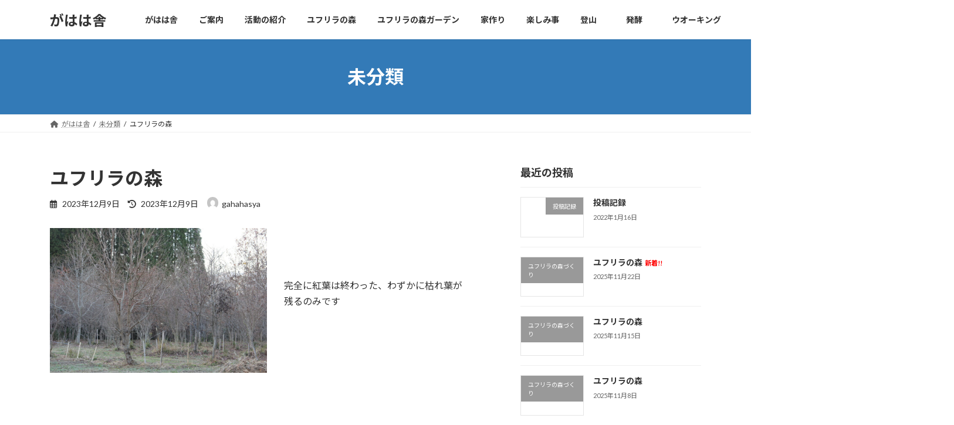

--- FILE ---
content_type: text/html; charset=UTF-8
request_url: https://gahahasya2.jp/2023/12/09/mori20231209/
body_size: 15810
content:
<!DOCTYPE html>
<html lang="ja">
<head>
<meta charset="utf-8">
<meta http-equiv="X-UA-Compatible" content="IE=edge">
<meta name="viewport" content="width=device-width, initial-scale=1">

<title>ユフリラの森 | がはは舎</title>
<meta name='robots' content='max-image-preview:large' />
	<style>img:is([sizes="auto" i], [sizes^="auto," i]) { contain-intrinsic-size: 3000px 1500px }</style>
	<link rel='dns-prefetch' href='//webfonts.xserver.jp' />
<link rel='dns-prefetch' href='//stats.wp.com' />
<link rel='preconnect' href='//c0.wp.com' />
<link rel="alternate" type="application/rss+xml" title="がはは舎 &raquo; フィード" href="https://gahahasya2.jp/feed/" />
<link rel="alternate" type="application/rss+xml" title="がはは舎 &raquo; コメントフィード" href="https://gahahasya2.jp/comments/feed/" />
<link rel="alternate" type="application/rss+xml" title="がはは舎 &raquo; ユフリラの森 のコメントのフィード" href="https://gahahasya2.jp/2023/12/09/mori20231209/feed/" />
<meta name="description" content="完全に紅葉は終わった、わずかに枯れ葉が残るのみです最低気温がー4度Cとなる、厳しい冬がやってきた。森の景色森の景色由布岳遠望切り株を積み上げたものが２山ある霜で道がぬかるむ前に片づける切り株はかさばるため、軽トラに５，６個しか積めません伐採時にでた木材等を積み上げた場所を片づける出てきた木材をチエンソーで切断し積み上げる暖房用の薪割り一冬でこの3倍ほど使いま" /><script type="text/javascript">
/* <![CDATA[ */
window._wpemojiSettings = {"baseUrl":"https:\/\/s.w.org\/images\/core\/emoji\/16.0.1\/72x72\/","ext":".png","svgUrl":"https:\/\/s.w.org\/images\/core\/emoji\/16.0.1\/svg\/","svgExt":".svg","source":{"concatemoji":"https:\/\/gahahasya2.jp\/wp-includes\/js\/wp-emoji-release.min.js?ver=6.8.3"}};
/*! This file is auto-generated */
!function(s,n){var o,i,e;function c(e){try{var t={supportTests:e,timestamp:(new Date).valueOf()};sessionStorage.setItem(o,JSON.stringify(t))}catch(e){}}function p(e,t,n){e.clearRect(0,0,e.canvas.width,e.canvas.height),e.fillText(t,0,0);var t=new Uint32Array(e.getImageData(0,0,e.canvas.width,e.canvas.height).data),a=(e.clearRect(0,0,e.canvas.width,e.canvas.height),e.fillText(n,0,0),new Uint32Array(e.getImageData(0,0,e.canvas.width,e.canvas.height).data));return t.every(function(e,t){return e===a[t]})}function u(e,t){e.clearRect(0,0,e.canvas.width,e.canvas.height),e.fillText(t,0,0);for(var n=e.getImageData(16,16,1,1),a=0;a<n.data.length;a++)if(0!==n.data[a])return!1;return!0}function f(e,t,n,a){switch(t){case"flag":return n(e,"\ud83c\udff3\ufe0f\u200d\u26a7\ufe0f","\ud83c\udff3\ufe0f\u200b\u26a7\ufe0f")?!1:!n(e,"\ud83c\udde8\ud83c\uddf6","\ud83c\udde8\u200b\ud83c\uddf6")&&!n(e,"\ud83c\udff4\udb40\udc67\udb40\udc62\udb40\udc65\udb40\udc6e\udb40\udc67\udb40\udc7f","\ud83c\udff4\u200b\udb40\udc67\u200b\udb40\udc62\u200b\udb40\udc65\u200b\udb40\udc6e\u200b\udb40\udc67\u200b\udb40\udc7f");case"emoji":return!a(e,"\ud83e\udedf")}return!1}function g(e,t,n,a){var r="undefined"!=typeof WorkerGlobalScope&&self instanceof WorkerGlobalScope?new OffscreenCanvas(300,150):s.createElement("canvas"),o=r.getContext("2d",{willReadFrequently:!0}),i=(o.textBaseline="top",o.font="600 32px Arial",{});return e.forEach(function(e){i[e]=t(o,e,n,a)}),i}function t(e){var t=s.createElement("script");t.src=e,t.defer=!0,s.head.appendChild(t)}"undefined"!=typeof Promise&&(o="wpEmojiSettingsSupports",i=["flag","emoji"],n.supports={everything:!0,everythingExceptFlag:!0},e=new Promise(function(e){s.addEventListener("DOMContentLoaded",e,{once:!0})}),new Promise(function(t){var n=function(){try{var e=JSON.parse(sessionStorage.getItem(o));if("object"==typeof e&&"number"==typeof e.timestamp&&(new Date).valueOf()<e.timestamp+604800&&"object"==typeof e.supportTests)return e.supportTests}catch(e){}return null}();if(!n){if("undefined"!=typeof Worker&&"undefined"!=typeof OffscreenCanvas&&"undefined"!=typeof URL&&URL.createObjectURL&&"undefined"!=typeof Blob)try{var e="postMessage("+g.toString()+"("+[JSON.stringify(i),f.toString(),p.toString(),u.toString()].join(",")+"));",a=new Blob([e],{type:"text/javascript"}),r=new Worker(URL.createObjectURL(a),{name:"wpTestEmojiSupports"});return void(r.onmessage=function(e){c(n=e.data),r.terminate(),t(n)})}catch(e){}c(n=g(i,f,p,u))}t(n)}).then(function(e){for(var t in e)n.supports[t]=e[t],n.supports.everything=n.supports.everything&&n.supports[t],"flag"!==t&&(n.supports.everythingExceptFlag=n.supports.everythingExceptFlag&&n.supports[t]);n.supports.everythingExceptFlag=n.supports.everythingExceptFlag&&!n.supports.flag,n.DOMReady=!1,n.readyCallback=function(){n.DOMReady=!0}}).then(function(){return e}).then(function(){var e;n.supports.everything||(n.readyCallback(),(e=n.source||{}).concatemoji?t(e.concatemoji):e.wpemoji&&e.twemoji&&(t(e.twemoji),t(e.wpemoji)))}))}((window,document),window._wpemojiSettings);
/* ]]> */
</script>
<link rel='stylesheet' id='vkExUnit_common_style-css' href='https://gahahasya2.jp/wp-content/plugins/vk-all-in-one-expansion-unit/assets/css/vkExUnit_style.css?ver=9.112.3.0' type='text/css' media='all' />
<style id='vkExUnit_common_style-inline-css' type='text/css'>
:root {--ver_page_top_button_url:url(https://gahahasya2.jp/wp-content/plugins/vk-all-in-one-expansion-unit/assets/images/to-top-btn-icon.svg);}@font-face {font-weight: normal;font-style: normal;font-family: "vk_sns";src: url("https://gahahasya2.jp/wp-content/plugins/vk-all-in-one-expansion-unit/inc/sns/icons/fonts/vk_sns.eot?-bq20cj");src: url("https://gahahasya2.jp/wp-content/plugins/vk-all-in-one-expansion-unit/inc/sns/icons/fonts/vk_sns.eot?#iefix-bq20cj") format("embedded-opentype"),url("https://gahahasya2.jp/wp-content/plugins/vk-all-in-one-expansion-unit/inc/sns/icons/fonts/vk_sns.woff?-bq20cj") format("woff"),url("https://gahahasya2.jp/wp-content/plugins/vk-all-in-one-expansion-unit/inc/sns/icons/fonts/vk_sns.ttf?-bq20cj") format("truetype"),url("https://gahahasya2.jp/wp-content/plugins/vk-all-in-one-expansion-unit/inc/sns/icons/fonts/vk_sns.svg?-bq20cj#vk_sns") format("svg");}
.veu_promotion-alert__content--text {border: 1px solid rgba(0,0,0,0.125);padding: 0.5em 1em;border-radius: var(--vk-size-radius);margin-bottom: var(--vk-margin-block-bottom);font-size: 0.875rem;}/* Alert Content部分に段落タグを入れた場合に最後の段落の余白を0にする */.veu_promotion-alert__content--text p:last-of-type{margin-bottom:0;margin-top: 0;}
</style>
<style id='wp-emoji-styles-inline-css' type='text/css'>

	img.wp-smiley, img.emoji {
		display: inline !important;
		border: none !important;
		box-shadow: none !important;
		height: 1em !important;
		width: 1em !important;
		margin: 0 0.07em !important;
		vertical-align: -0.1em !important;
		background: none !important;
		padding: 0 !important;
	}
</style>
<link rel='stylesheet' id='wp-block-library-css' href='https://c0.wp.com/c/6.8.3/wp-includes/css/dist/block-library/style.min.css' type='text/css' media='all' />
<style id='wp-block-library-inline-css' type='text/css'>
.vk-cols--reverse{flex-direction:row-reverse}.vk-cols--hasbtn{margin-bottom:0}.vk-cols--hasbtn>.row>.vk_gridColumn_item,.vk-cols--hasbtn>.wp-block-column{position:relative;padding-bottom:3em}.vk-cols--hasbtn>.row>.vk_gridColumn_item>.wp-block-buttons,.vk-cols--hasbtn>.row>.vk_gridColumn_item>.vk_button,.vk-cols--hasbtn>.wp-block-column>.wp-block-buttons,.vk-cols--hasbtn>.wp-block-column>.vk_button{position:absolute;bottom:0;width:100%}.vk-cols--fit.wp-block-columns{gap:0}.vk-cols--fit.wp-block-columns,.vk-cols--fit.wp-block-columns:not(.is-not-stacked-on-mobile){margin-top:0;margin-bottom:0;justify-content:space-between}.vk-cols--fit.wp-block-columns>.wp-block-column *:last-child,.vk-cols--fit.wp-block-columns:not(.is-not-stacked-on-mobile)>.wp-block-column *:last-child{margin-bottom:0}.vk-cols--fit.wp-block-columns>.wp-block-column>.wp-block-cover,.vk-cols--fit.wp-block-columns:not(.is-not-stacked-on-mobile)>.wp-block-column>.wp-block-cover{margin-top:0}.vk-cols--fit.wp-block-columns.has-background,.vk-cols--fit.wp-block-columns:not(.is-not-stacked-on-mobile).has-background{padding:0}@media(max-width: 599px){.vk-cols--fit.wp-block-columns:not(.has-background)>.wp-block-column:not(.has-background),.vk-cols--fit.wp-block-columns:not(.is-not-stacked-on-mobile):not(.has-background)>.wp-block-column:not(.has-background){padding-left:0 !important;padding-right:0 !important}}@media(min-width: 782px){.vk-cols--fit.wp-block-columns .block-editor-block-list__block.wp-block-column:not(:first-child),.vk-cols--fit.wp-block-columns>.wp-block-column:not(:first-child),.vk-cols--fit.wp-block-columns:not(.is-not-stacked-on-mobile) .block-editor-block-list__block.wp-block-column:not(:first-child),.vk-cols--fit.wp-block-columns:not(.is-not-stacked-on-mobile)>.wp-block-column:not(:first-child){margin-left:0}}@media(min-width: 600px)and (max-width: 781px){.vk-cols--fit.wp-block-columns .wp-block-column:nth-child(2n),.vk-cols--fit.wp-block-columns:not(.is-not-stacked-on-mobile) .wp-block-column:nth-child(2n){margin-left:0}.vk-cols--fit.wp-block-columns .wp-block-column:not(:only-child),.vk-cols--fit.wp-block-columns:not(.is-not-stacked-on-mobile) .wp-block-column:not(:only-child){flex-basis:50% !important}}.vk-cols--fit--gap1.wp-block-columns{gap:1px}@media(min-width: 600px)and (max-width: 781px){.vk-cols--fit--gap1.wp-block-columns .wp-block-column:not(:only-child){flex-basis:calc(50% - 1px) !important}}.vk-cols--fit.vk-cols--grid>.block-editor-block-list__block,.vk-cols--fit.vk-cols--grid>.wp-block-column,.vk-cols--fit.vk-cols--grid:not(.is-not-stacked-on-mobile)>.block-editor-block-list__block,.vk-cols--fit.vk-cols--grid:not(.is-not-stacked-on-mobile)>.wp-block-column{flex-basis:50%;box-sizing:border-box}@media(max-width: 599px){.vk-cols--fit.vk-cols--grid.vk-cols--grid--alignfull>.wp-block-column:nth-child(2)>.wp-block-cover,.vk-cols--fit.vk-cols--grid.vk-cols--grid--alignfull>.wp-block-column:nth-child(2)>.vk_outer,.vk-cols--fit.vk-cols--grid:not(.is-not-stacked-on-mobile).vk-cols--grid--alignfull>.wp-block-column:nth-child(2)>.wp-block-cover,.vk-cols--fit.vk-cols--grid:not(.is-not-stacked-on-mobile).vk-cols--grid--alignfull>.wp-block-column:nth-child(2)>.vk_outer{width:100vw;margin-right:calc((100% - 100vw)/2);margin-left:calc((100% - 100vw)/2)}}@media(min-width: 600px){.vk-cols--fit.vk-cols--grid.vk-cols--grid--alignfull>.wp-block-column:nth-child(2)>.wp-block-cover,.vk-cols--fit.vk-cols--grid.vk-cols--grid--alignfull>.wp-block-column:nth-child(2)>.vk_outer,.vk-cols--fit.vk-cols--grid:not(.is-not-stacked-on-mobile).vk-cols--grid--alignfull>.wp-block-column:nth-child(2)>.wp-block-cover,.vk-cols--fit.vk-cols--grid:not(.is-not-stacked-on-mobile).vk-cols--grid--alignfull>.wp-block-column:nth-child(2)>.vk_outer{margin-right:calc(100% - 50vw);width:50vw}}@media(min-width: 600px){.vk-cols--fit.vk-cols--grid.vk-cols--grid--alignfull.vk-cols--reverse>.wp-block-column,.vk-cols--fit.vk-cols--grid:not(.is-not-stacked-on-mobile).vk-cols--grid--alignfull.vk-cols--reverse>.wp-block-column{margin-left:0;margin-right:0}.vk-cols--fit.vk-cols--grid.vk-cols--grid--alignfull.vk-cols--reverse>.wp-block-column:nth-child(2)>.wp-block-cover,.vk-cols--fit.vk-cols--grid.vk-cols--grid--alignfull.vk-cols--reverse>.wp-block-column:nth-child(2)>.vk_outer,.vk-cols--fit.vk-cols--grid:not(.is-not-stacked-on-mobile).vk-cols--grid--alignfull.vk-cols--reverse>.wp-block-column:nth-child(2)>.wp-block-cover,.vk-cols--fit.vk-cols--grid:not(.is-not-stacked-on-mobile).vk-cols--grid--alignfull.vk-cols--reverse>.wp-block-column:nth-child(2)>.vk_outer{margin-left:calc(100% - 50vw)}}.vk-cols--menu h2,.vk-cols--menu h3,.vk-cols--menu h4,.vk-cols--menu h5{margin-bottom:.2em;text-shadow:#000 0 0 10px}.vk-cols--menu h2:first-child,.vk-cols--menu h3:first-child,.vk-cols--menu h4:first-child,.vk-cols--menu h5:first-child{margin-top:0}.vk-cols--menu p{margin-bottom:1rem;text-shadow:#000 0 0 10px}.vk-cols--menu .wp-block-cover__inner-container:last-child{margin-bottom:0}.vk-cols--fitbnrs .wp-block-column .wp-block-cover:hover img{filter:unset}.vk-cols--fitbnrs .wp-block-column .wp-block-cover:hover{background-color:unset}.vk-cols--fitbnrs .wp-block-column .wp-block-cover:hover .wp-block-cover__image-background{filter:unset !important}.vk-cols--fitbnrs .wp-block-cover .wp-block-cover__inner-container{position:absolute;height:100%;width:100%}.vk-cols--fitbnrs .vk_button{height:100%;margin:0}.vk-cols--fitbnrs .vk_button .vk_button_btn,.vk-cols--fitbnrs .vk_button .btn{height:100%;width:100%;border:none;box-shadow:none;background-color:unset !important;transition:unset}.vk-cols--fitbnrs .vk_button .vk_button_btn:hover,.vk-cols--fitbnrs .vk_button .btn:hover{transition:unset}.vk-cols--fitbnrs .vk_button .vk_button_btn:after,.vk-cols--fitbnrs .vk_button .btn:after{border:none}.vk-cols--fitbnrs .vk_button .vk_button_link_txt{width:100%;position:absolute;top:50%;left:50%;transform:translateY(-50%) translateX(-50%);font-size:2rem;text-shadow:#000 0 0 10px}.vk-cols--fitbnrs .vk_button .vk_button_link_subCaption{width:100%;position:absolute;top:calc(50% + 2.2em);left:50%;transform:translateY(-50%) translateX(-50%);text-shadow:#000 0 0 10px}@media(min-width: 992px){.vk-cols--media.wp-block-columns{gap:3rem}}.vk-fit-map figure{margin-bottom:0}.vk-fit-map iframe{position:relative;margin-bottom:0;display:block;max-height:400px;width:100vw}.vk-fit-map:is(.alignfull,.alignwide) div{max-width:100%}.vk-table--th--width25 :where(tr>*:first-child){width:25%}.vk-table--th--width30 :where(tr>*:first-child){width:30%}.vk-table--th--width35 :where(tr>*:first-child){width:35%}.vk-table--th--width40 :where(tr>*:first-child){width:40%}.vk-table--th--bg-bright :where(tr>*:first-child){background-color:var(--wp--preset--color--bg-secondary, rgba(0, 0, 0, 0.05))}@media(max-width: 599px){.vk-table--mobile-block :is(th,td){width:100%;display:block}.vk-table--mobile-block.wp-block-table table :is(th,td){border-top:none}}.vk-table--width--th25 :where(tr>*:first-child){width:25%}.vk-table--width--th30 :where(tr>*:first-child){width:30%}.vk-table--width--th35 :where(tr>*:first-child){width:35%}.vk-table--width--th40 :where(tr>*:first-child){width:40%}.no-margin{margin:0}@media(max-width: 599px){.wp-block-image.vk-aligncenter--mobile>.alignright{float:none;margin-left:auto;margin-right:auto}.vk-no-padding-horizontal--mobile{padding-left:0 !important;padding-right:0 !important}}
/* VK Color Palettes */:root{ --wp--preset--color--vk-color-primary:#337ab7}/* --vk-color-primary is deprecated. */:root{ --vk-color-primary: var(--wp--preset--color--vk-color-primary);}:root{ --wp--preset--color--vk-color-primary-dark:#296292}/* --vk-color-primary-dark is deprecated. */:root{ --vk-color-primary-dark: var(--wp--preset--color--vk-color-primary-dark);}:root{ --wp--preset--color--vk-color-primary-vivid:#3886c9}/* --vk-color-primary-vivid is deprecated. */:root{ --vk-color-primary-vivid: var(--wp--preset--color--vk-color-primary-vivid);}
</style>
<style id='classic-theme-styles-inline-css' type='text/css'>
/*! This file is auto-generated */
.wp-block-button__link{color:#fff;background-color:#32373c;border-radius:9999px;box-shadow:none;text-decoration:none;padding:calc(.667em + 2px) calc(1.333em + 2px);font-size:1.125em}.wp-block-file__button{background:#32373c;color:#fff;text-decoration:none}
</style>
<link rel='stylesheet' id='mediaelement-css' href='https://c0.wp.com/c/6.8.3/wp-includes/js/mediaelement/mediaelementplayer-legacy.min.css' type='text/css' media='all' />
<link rel='stylesheet' id='wp-mediaelement-css' href='https://c0.wp.com/c/6.8.3/wp-includes/js/mediaelement/wp-mediaelement.min.css' type='text/css' media='all' />
<style id='jetpack-sharing-buttons-style-inline-css' type='text/css'>
.jetpack-sharing-buttons__services-list{display:flex;flex-direction:row;flex-wrap:wrap;gap:0;list-style-type:none;margin:5px;padding:0}.jetpack-sharing-buttons__services-list.has-small-icon-size{font-size:12px}.jetpack-sharing-buttons__services-list.has-normal-icon-size{font-size:16px}.jetpack-sharing-buttons__services-list.has-large-icon-size{font-size:24px}.jetpack-sharing-buttons__services-list.has-huge-icon-size{font-size:36px}@media print{.jetpack-sharing-buttons__services-list{display:none!important}}.editor-styles-wrapper .wp-block-jetpack-sharing-buttons{gap:0;padding-inline-start:0}ul.jetpack-sharing-buttons__services-list.has-background{padding:1.25em 2.375em}
</style>
<style id='global-styles-inline-css' type='text/css'>
:root{--wp--preset--aspect-ratio--square: 1;--wp--preset--aspect-ratio--4-3: 4/3;--wp--preset--aspect-ratio--3-4: 3/4;--wp--preset--aspect-ratio--3-2: 3/2;--wp--preset--aspect-ratio--2-3: 2/3;--wp--preset--aspect-ratio--16-9: 16/9;--wp--preset--aspect-ratio--9-16: 9/16;--wp--preset--color--black: #000000;--wp--preset--color--cyan-bluish-gray: #abb8c3;--wp--preset--color--white: #ffffff;--wp--preset--color--pale-pink: #f78da7;--wp--preset--color--vivid-red: #cf2e2e;--wp--preset--color--luminous-vivid-orange: #ff6900;--wp--preset--color--luminous-vivid-amber: #fcb900;--wp--preset--color--light-green-cyan: #7bdcb5;--wp--preset--color--vivid-green-cyan: #00d084;--wp--preset--color--pale-cyan-blue: #8ed1fc;--wp--preset--color--vivid-cyan-blue: #0693e3;--wp--preset--color--vivid-purple: #9b51e0;--wp--preset--color--vk-color-primary: #337ab7;--wp--preset--color--vk-color-primary-dark: #296292;--wp--preset--color--vk-color-primary-vivid: #3886c9;--wp--preset--gradient--vivid-cyan-blue-to-vivid-purple: linear-gradient(135deg,rgba(6,147,227,1) 0%,rgb(155,81,224) 100%);--wp--preset--gradient--light-green-cyan-to-vivid-green-cyan: linear-gradient(135deg,rgb(122,220,180) 0%,rgb(0,208,130) 100%);--wp--preset--gradient--luminous-vivid-amber-to-luminous-vivid-orange: linear-gradient(135deg,rgba(252,185,0,1) 0%,rgba(255,105,0,1) 100%);--wp--preset--gradient--luminous-vivid-orange-to-vivid-red: linear-gradient(135deg,rgba(255,105,0,1) 0%,rgb(207,46,46) 100%);--wp--preset--gradient--very-light-gray-to-cyan-bluish-gray: linear-gradient(135deg,rgb(238,238,238) 0%,rgb(169,184,195) 100%);--wp--preset--gradient--cool-to-warm-spectrum: linear-gradient(135deg,rgb(74,234,220) 0%,rgb(151,120,209) 20%,rgb(207,42,186) 40%,rgb(238,44,130) 60%,rgb(251,105,98) 80%,rgb(254,248,76) 100%);--wp--preset--gradient--blush-light-purple: linear-gradient(135deg,rgb(255,206,236) 0%,rgb(152,150,240) 100%);--wp--preset--gradient--blush-bordeaux: linear-gradient(135deg,rgb(254,205,165) 0%,rgb(254,45,45) 50%,rgb(107,0,62) 100%);--wp--preset--gradient--luminous-dusk: linear-gradient(135deg,rgb(255,203,112) 0%,rgb(199,81,192) 50%,rgb(65,88,208) 100%);--wp--preset--gradient--pale-ocean: linear-gradient(135deg,rgb(255,245,203) 0%,rgb(182,227,212) 50%,rgb(51,167,181) 100%);--wp--preset--gradient--electric-grass: linear-gradient(135deg,rgb(202,248,128) 0%,rgb(113,206,126) 100%);--wp--preset--gradient--midnight: linear-gradient(135deg,rgb(2,3,129) 0%,rgb(40,116,252) 100%);--wp--preset--gradient--vivid-green-cyan-to-vivid-cyan-blue: linear-gradient(135deg,rgba(0,208,132,1) 0%,rgba(6,147,227,1) 100%);--wp--preset--font-size--small: 14px;--wp--preset--font-size--medium: 20px;--wp--preset--font-size--large: 24px;--wp--preset--font-size--x-large: 42px;--wp--preset--font-size--regular: 16px;--wp--preset--font-size--huge: 36px;--wp--preset--spacing--20: 0.44rem;--wp--preset--spacing--30: 0.67rem;--wp--preset--spacing--40: 1rem;--wp--preset--spacing--50: 1.5rem;--wp--preset--spacing--60: 2.25rem;--wp--preset--spacing--70: 3.38rem;--wp--preset--spacing--80: 5.06rem;--wp--preset--shadow--natural: 6px 6px 9px rgba(0, 0, 0, 0.2);--wp--preset--shadow--deep: 12px 12px 50px rgba(0, 0, 0, 0.4);--wp--preset--shadow--sharp: 6px 6px 0px rgba(0, 0, 0, 0.2);--wp--preset--shadow--outlined: 6px 6px 0px -3px rgba(255, 255, 255, 1), 6px 6px rgba(0, 0, 0, 1);--wp--preset--shadow--crisp: 6px 6px 0px rgba(0, 0, 0, 1);}:where(.is-layout-flex){gap: 0.5em;}:where(.is-layout-grid){gap: 0.5em;}body .is-layout-flex{display: flex;}.is-layout-flex{flex-wrap: wrap;align-items: center;}.is-layout-flex > :is(*, div){margin: 0;}body .is-layout-grid{display: grid;}.is-layout-grid > :is(*, div){margin: 0;}:where(.wp-block-columns.is-layout-flex){gap: 2em;}:where(.wp-block-columns.is-layout-grid){gap: 2em;}:where(.wp-block-post-template.is-layout-flex){gap: 1.25em;}:where(.wp-block-post-template.is-layout-grid){gap: 1.25em;}.has-black-color{color: var(--wp--preset--color--black) !important;}.has-cyan-bluish-gray-color{color: var(--wp--preset--color--cyan-bluish-gray) !important;}.has-white-color{color: var(--wp--preset--color--white) !important;}.has-pale-pink-color{color: var(--wp--preset--color--pale-pink) !important;}.has-vivid-red-color{color: var(--wp--preset--color--vivid-red) !important;}.has-luminous-vivid-orange-color{color: var(--wp--preset--color--luminous-vivid-orange) !important;}.has-luminous-vivid-amber-color{color: var(--wp--preset--color--luminous-vivid-amber) !important;}.has-light-green-cyan-color{color: var(--wp--preset--color--light-green-cyan) !important;}.has-vivid-green-cyan-color{color: var(--wp--preset--color--vivid-green-cyan) !important;}.has-pale-cyan-blue-color{color: var(--wp--preset--color--pale-cyan-blue) !important;}.has-vivid-cyan-blue-color{color: var(--wp--preset--color--vivid-cyan-blue) !important;}.has-vivid-purple-color{color: var(--wp--preset--color--vivid-purple) !important;}.has-vk-color-primary-color{color: var(--wp--preset--color--vk-color-primary) !important;}.has-vk-color-primary-dark-color{color: var(--wp--preset--color--vk-color-primary-dark) !important;}.has-vk-color-primary-vivid-color{color: var(--wp--preset--color--vk-color-primary-vivid) !important;}.has-black-background-color{background-color: var(--wp--preset--color--black) !important;}.has-cyan-bluish-gray-background-color{background-color: var(--wp--preset--color--cyan-bluish-gray) !important;}.has-white-background-color{background-color: var(--wp--preset--color--white) !important;}.has-pale-pink-background-color{background-color: var(--wp--preset--color--pale-pink) !important;}.has-vivid-red-background-color{background-color: var(--wp--preset--color--vivid-red) !important;}.has-luminous-vivid-orange-background-color{background-color: var(--wp--preset--color--luminous-vivid-orange) !important;}.has-luminous-vivid-amber-background-color{background-color: var(--wp--preset--color--luminous-vivid-amber) !important;}.has-light-green-cyan-background-color{background-color: var(--wp--preset--color--light-green-cyan) !important;}.has-vivid-green-cyan-background-color{background-color: var(--wp--preset--color--vivid-green-cyan) !important;}.has-pale-cyan-blue-background-color{background-color: var(--wp--preset--color--pale-cyan-blue) !important;}.has-vivid-cyan-blue-background-color{background-color: var(--wp--preset--color--vivid-cyan-blue) !important;}.has-vivid-purple-background-color{background-color: var(--wp--preset--color--vivid-purple) !important;}.has-vk-color-primary-background-color{background-color: var(--wp--preset--color--vk-color-primary) !important;}.has-vk-color-primary-dark-background-color{background-color: var(--wp--preset--color--vk-color-primary-dark) !important;}.has-vk-color-primary-vivid-background-color{background-color: var(--wp--preset--color--vk-color-primary-vivid) !important;}.has-black-border-color{border-color: var(--wp--preset--color--black) !important;}.has-cyan-bluish-gray-border-color{border-color: var(--wp--preset--color--cyan-bluish-gray) !important;}.has-white-border-color{border-color: var(--wp--preset--color--white) !important;}.has-pale-pink-border-color{border-color: var(--wp--preset--color--pale-pink) !important;}.has-vivid-red-border-color{border-color: var(--wp--preset--color--vivid-red) !important;}.has-luminous-vivid-orange-border-color{border-color: var(--wp--preset--color--luminous-vivid-orange) !important;}.has-luminous-vivid-amber-border-color{border-color: var(--wp--preset--color--luminous-vivid-amber) !important;}.has-light-green-cyan-border-color{border-color: var(--wp--preset--color--light-green-cyan) !important;}.has-vivid-green-cyan-border-color{border-color: var(--wp--preset--color--vivid-green-cyan) !important;}.has-pale-cyan-blue-border-color{border-color: var(--wp--preset--color--pale-cyan-blue) !important;}.has-vivid-cyan-blue-border-color{border-color: var(--wp--preset--color--vivid-cyan-blue) !important;}.has-vivid-purple-border-color{border-color: var(--wp--preset--color--vivid-purple) !important;}.has-vk-color-primary-border-color{border-color: var(--wp--preset--color--vk-color-primary) !important;}.has-vk-color-primary-dark-border-color{border-color: var(--wp--preset--color--vk-color-primary-dark) !important;}.has-vk-color-primary-vivid-border-color{border-color: var(--wp--preset--color--vk-color-primary-vivid) !important;}.has-vivid-cyan-blue-to-vivid-purple-gradient-background{background: var(--wp--preset--gradient--vivid-cyan-blue-to-vivid-purple) !important;}.has-light-green-cyan-to-vivid-green-cyan-gradient-background{background: var(--wp--preset--gradient--light-green-cyan-to-vivid-green-cyan) !important;}.has-luminous-vivid-amber-to-luminous-vivid-orange-gradient-background{background: var(--wp--preset--gradient--luminous-vivid-amber-to-luminous-vivid-orange) !important;}.has-luminous-vivid-orange-to-vivid-red-gradient-background{background: var(--wp--preset--gradient--luminous-vivid-orange-to-vivid-red) !important;}.has-very-light-gray-to-cyan-bluish-gray-gradient-background{background: var(--wp--preset--gradient--very-light-gray-to-cyan-bluish-gray) !important;}.has-cool-to-warm-spectrum-gradient-background{background: var(--wp--preset--gradient--cool-to-warm-spectrum) !important;}.has-blush-light-purple-gradient-background{background: var(--wp--preset--gradient--blush-light-purple) !important;}.has-blush-bordeaux-gradient-background{background: var(--wp--preset--gradient--blush-bordeaux) !important;}.has-luminous-dusk-gradient-background{background: var(--wp--preset--gradient--luminous-dusk) !important;}.has-pale-ocean-gradient-background{background: var(--wp--preset--gradient--pale-ocean) !important;}.has-electric-grass-gradient-background{background: var(--wp--preset--gradient--electric-grass) !important;}.has-midnight-gradient-background{background: var(--wp--preset--gradient--midnight) !important;}.has-small-font-size{font-size: var(--wp--preset--font-size--small) !important;}.has-medium-font-size{font-size: var(--wp--preset--font-size--medium) !important;}.has-large-font-size{font-size: var(--wp--preset--font-size--large) !important;}.has-x-large-font-size{font-size: var(--wp--preset--font-size--x-large) !important;}
:where(.wp-block-post-template.is-layout-flex){gap: 1.25em;}:where(.wp-block-post-template.is-layout-grid){gap: 1.25em;}
:where(.wp-block-columns.is-layout-flex){gap: 2em;}:where(.wp-block-columns.is-layout-grid){gap: 2em;}
:root :where(.wp-block-pullquote){font-size: 1.5em;line-height: 1.6;}
</style>
<link rel='stylesheet' id='vk-swiper-style-css' href='https://gahahasya2.jp/wp-content/plugins/vk-blocks/vendor/vektor-inc/vk-swiper/src/assets/css/swiper-bundle.min.css?ver=11.0.2' type='text/css' media='all' />
<link rel='stylesheet' id='lightning-common-style-css' href='https://gahahasya2.jp/wp-content/themes/lightning/_g3/assets/css/style.css?ver=15.32.1' type='text/css' media='all' />
<style id='lightning-common-style-inline-css' type='text/css'>
/* Lightning */:root {--vk-color-primary:#337ab7;--vk-color-primary-dark:#296292;--vk-color-primary-vivid:#3886c9;--g_nav_main_acc_icon_open_url:url(https://gahahasya2.jp/wp-content/themes/lightning/_g3/inc/vk-mobile-nav/package/images/vk-menu-acc-icon-open-black.svg);--g_nav_main_acc_icon_close_url: url(https://gahahasya2.jp/wp-content/themes/lightning/_g3/inc/vk-mobile-nav/package/images/vk-menu-close-black.svg);--g_nav_sub_acc_icon_open_url: url(https://gahahasya2.jp/wp-content/themes/lightning/_g3/inc/vk-mobile-nav/package/images/vk-menu-acc-icon-open-white.svg);--g_nav_sub_acc_icon_close_url: url(https://gahahasya2.jp/wp-content/themes/lightning/_g3/inc/vk-mobile-nav/package/images/vk-menu-close-white.svg);}
:root{--swiper-navigation-color: #fff;}
/* vk-mobile-nav */:root {--vk-mobile-nav-menu-btn-bg-src: url("https://gahahasya2.jp/wp-content/themes/lightning/_g3/inc/vk-mobile-nav/package/images/vk-menu-btn-black.svg");--vk-mobile-nav-menu-btn-close-bg-src: url("https://gahahasya2.jp/wp-content/themes/lightning/_g3/inc/vk-mobile-nav/package/images/vk-menu-close-black.svg");--vk-menu-acc-icon-open-black-bg-src: url("https://gahahasya2.jp/wp-content/themes/lightning/_g3/inc/vk-mobile-nav/package/images/vk-menu-acc-icon-open-black.svg");--vk-menu-acc-icon-open-white-bg-src: url("https://gahahasya2.jp/wp-content/themes/lightning/_g3/inc/vk-mobile-nav/package/images/vk-menu-acc-icon-open-white.svg");--vk-menu-acc-icon-close-black-bg-src: url("https://gahahasya2.jp/wp-content/themes/lightning/_g3/inc/vk-mobile-nav/package/images/vk-menu-close-black.svg");--vk-menu-acc-icon-close-white-bg-src: url("https://gahahasya2.jp/wp-content/themes/lightning/_g3/inc/vk-mobile-nav/package/images/vk-menu-close-white.svg");}
</style>
<link rel='stylesheet' id='lightning-design-style-css' href='https://gahahasya2.jp/wp-content/themes/lightning/_g3/design-skin/origin3/css/style.css?ver=15.32.1' type='text/css' media='all' />
<style id='lightning-design-style-inline-css' type='text/css'>
.tagcloud a:before { font-family: "Font Awesome 5 Free";content: "\f02b";font-weight: bold; }
</style>
<link rel='stylesheet' id='vk-blog-card-css' href='https://gahahasya2.jp/wp-content/themes/lightning/_g3/inc/vk-wp-oembed-blog-card/package/css/blog-card.css?ver=6.8.3' type='text/css' media='all' />
<link rel='stylesheet' id='veu-cta-css' href='https://gahahasya2.jp/wp-content/plugins/vk-all-in-one-expansion-unit/inc/call-to-action/package/assets/css/style.css?ver=9.112.3.0' type='text/css' media='all' />
<link rel='stylesheet' id='vk-blocks-build-css-css' href='https://gahahasya2.jp/wp-content/plugins/vk-blocks/build/block-build.css?ver=1.114.2.1' type='text/css' media='all' />
<style id='vk-blocks-build-css-inline-css' type='text/css'>
:root {--vk_flow-arrow: url(https://gahahasya2.jp/wp-content/plugins/vk-blocks/inc/vk-blocks/images/arrow_bottom.svg);--vk_image-mask-circle: url(https://gahahasya2.jp/wp-content/plugins/vk-blocks/inc/vk-blocks/images/circle.svg);--vk_image-mask-wave01: url(https://gahahasya2.jp/wp-content/plugins/vk-blocks/inc/vk-blocks/images/wave01.svg);--vk_image-mask-wave02: url(https://gahahasya2.jp/wp-content/plugins/vk-blocks/inc/vk-blocks/images/wave02.svg);--vk_image-mask-wave03: url(https://gahahasya2.jp/wp-content/plugins/vk-blocks/inc/vk-blocks/images/wave03.svg);--vk_image-mask-wave04: url(https://gahahasya2.jp/wp-content/plugins/vk-blocks/inc/vk-blocks/images/wave04.svg);}

	:root {

		--vk-balloon-border-width:1px;

		--vk-balloon-speech-offset:-12px;
	}
	
</style>
<link rel='stylesheet' id='lightning-theme-style-css' href='https://gahahasya2.jp/wp-content/themes/lightning/style.css?ver=15.32.1' type='text/css' media='all' />
<link rel='stylesheet' id='vk-font-awesome-css' href='https://gahahasya2.jp/wp-content/themes/lightning/vendor/vektor-inc/font-awesome-versions/src/versions/6/css/all.min.css?ver=6.6.0' type='text/css' media='all' />
<script type="text/javascript" src="https://c0.wp.com/c/6.8.3/wp-includes/js/jquery/jquery.min.js" id="jquery-core-js"></script>
<script type="text/javascript" src="https://c0.wp.com/c/6.8.3/wp-includes/js/jquery/jquery-migrate.min.js" id="jquery-migrate-js"></script>
<script type="text/javascript" src="//webfonts.xserver.jp/js/xserverv3.js?fadein=0&amp;ver=2.0.8" id="typesquare_std-js"></script>
<link rel="https://api.w.org/" href="https://gahahasya2.jp/wp-json/" /><link rel="alternate" title="JSON" type="application/json" href="https://gahahasya2.jp/wp-json/wp/v2/posts/8295" /><link rel="EditURI" type="application/rsd+xml" title="RSD" href="https://gahahasya2.jp/xmlrpc.php?rsd" />
<meta name="generator" content="WordPress 6.8.3" />
<link rel="canonical" href="https://gahahasya2.jp/2023/12/09/mori20231209/" />
<link rel='shortlink' href='https://gahahasya2.jp/?p=8295' />
<link rel="alternate" title="oEmbed (JSON)" type="application/json+oembed" href="https://gahahasya2.jp/wp-json/oembed/1.0/embed?url=https%3A%2F%2Fgahahasya2.jp%2F2023%2F12%2F09%2Fmori20231209%2F" />
<link rel="alternate" title="oEmbed (XML)" type="text/xml+oembed" href="https://gahahasya2.jp/wp-json/oembed/1.0/embed?url=https%3A%2F%2Fgahahasya2.jp%2F2023%2F12%2F09%2Fmori20231209%2F&#038;format=xml" />
	<style>img#wpstats{display:none}</style>
		<!-- [ VK All in One Expansion Unit OGP ] -->
<meta property="og:site_name" content="がはは舎" />
<meta property="og:url" content="https://gahahasya2.jp/2023/12/09/mori20231209/" />
<meta property="og:title" content="ユフリラの森 | がはは舎" />
<meta property="og:description" content="完全に紅葉は終わった、わずかに枯れ葉が残るのみです最低気温がー4度Cとなる、厳しい冬がやってきた。森の景色森の景色由布岳遠望切り株を積み上げたものが２山ある霜で道がぬかるむ前に片づける切り株はかさばるため、軽トラに５，６個しか積めません伐採時にでた木材等を積み上げた場所を片づける出てきた木材をチエンソーで切断し積み上げる暖房用の薪割り一冬でこの3倍ほど使いま" />
<meta property="og:type" content="article" />
<!-- [ / VK All in One Expansion Unit OGP ] -->
<!-- [ VK All in One Expansion Unit twitter card ] -->
<meta name="twitter:card" content="summary_large_image">
<meta name="twitter:description" content="完全に紅葉は終わった、わずかに枯れ葉が残るのみです最低気温がー4度Cとなる、厳しい冬がやってきた。森の景色森の景色由布岳遠望切り株を積み上げたものが２山ある霜で道がぬかるむ前に片づける切り株はかさばるため、軽トラに５，６個しか積めません伐採時にでた木材等を積み上げた場所を片づける出てきた木材をチエンソーで切断し積み上げる暖房用の薪割り一冬でこの3倍ほど使いま">
<meta name="twitter:title" content="ユフリラの森 | がはは舎">
<meta name="twitter:url" content="https://gahahasya2.jp/2023/12/09/mori20231209/">
	<meta name="twitter:domain" content="gahahasya2.jp">
	<!-- [ / VK All in One Expansion Unit twitter card ] -->
	<link rel="icon" href="https://gahahasya2.jp/wp-content/uploads/2021/11/cropped-P1120004-1-rotated-1-32x32.jpg" sizes="32x32" />
<link rel="icon" href="https://gahahasya2.jp/wp-content/uploads/2021/11/cropped-P1120004-1-rotated-1-192x192.jpg" sizes="192x192" />
<link rel="apple-touch-icon" href="https://gahahasya2.jp/wp-content/uploads/2021/11/cropped-P1120004-1-rotated-1-180x180.jpg" />
<meta name="msapplication-TileImage" content="https://gahahasya2.jp/wp-content/uploads/2021/11/cropped-P1120004-1-rotated-1-270x270.jpg" />
<!-- [ VK All in One Expansion Unit Article Structure Data ] --><script type="application/ld+json">{"@context":"https://schema.org/","@type":"Article","headline":"ユフリラの森","image":"","datePublished":"2023-12-09T16:49:17+09:00","dateModified":"2023-12-09T16:49:18+09:00","author":{"@type":"","name":"gahahasya","url":"https://gahahasya2.jp/","sameAs":""}}</script><!-- [ / VK All in One Expansion Unit Article Structure Data ] --></head>
<body class="wp-singular post-template-default single single-post postid-8295 single-format-standard wp-custom-logo wp-embed-responsive wp-theme-lightning vk-blocks sidebar-fix sidebar-fix-priority-top device-pc fa_v6_css post-name-mori20231209 category-uncategorized post-type-post">
<a class="skip-link screen-reader-text" href="#main">コンテンツへスキップ</a>
<a class="skip-link screen-reader-text" href="#vk-mobile-nav">ナビゲーションに移動</a>

<header id="site-header" class="site-header site-header--layout--nav-float">
		<div id="site-header-container" class="site-header-container container">

				<div class="site-header-logo">
		<a href="https://gahahasya2.jp/">
			<span>がはは舎</span>
		</a>
		</div>

		
		<nav id="global-nav" class="global-nav global-nav--layout--float-right"><ul id="menu-%e3%83%a1%e3%82%a4%e3%83%b3%e3%83%a1%e3%83%8b%e3%83%a5%e3%83%bc" class="menu vk-menu-acc global-nav-list nav"><li id="menu-item-203" class="menu-item menu-item-type-post_type menu-item-object-page menu-item-home"><a href="https://gahahasya2.jp/"><strong class="global-nav-name">がはは舎</strong></a></li>
<li id="menu-item-204" class="menu-item menu-item-type-post_type menu-item-object-page"><a href="https://gahahasya2.jp/top/annai/"><strong class="global-nav-name">ご案内</strong></a></li>
<li id="menu-item-209" class="menu-item menu-item-type-post_type menu-item-object-page"><a href="https://gahahasya2.jp/top/katsudou/"><strong class="global-nav-name">活動の紹介</strong></a></li>
<li id="menu-item-205" class="menu-item menu-item-type-post_type menu-item-object-page"><a href="https://gahahasya2.jp/top/yufuriranomori/"><strong class="global-nav-name">ユフリラの森</strong></a></li>
<li id="menu-item-206" class="menu-item menu-item-type-post_type menu-item-object-page"><a href="https://gahahasya2.jp/top/yufuriranomorigarden/"><strong class="global-nav-name">ユフリラの森ガーデン</strong></a></li>
<li id="menu-item-207" class="menu-item menu-item-type-post_type menu-item-object-page"><a href="https://gahahasya2.jp/top/iedukuri/"><strong class="global-nav-name">家作り</strong></a></li>
<li id="menu-item-208" class="menu-item menu-item-type-post_type menu-item-object-page"><a href="https://gahahasya2.jp/top/tanoshimi/"><strong class="global-nav-name">楽しみ事</strong></a></li>
<li id="menu-item-218" class="menu-item menu-item-type-post_type menu-item-object-page"><a href="https://gahahasya2.jp/top/tozan/"><strong class="global-nav-name">登山　</strong></a></li>
<li id="menu-item-221" class="menu-item menu-item-type-post_type menu-item-object-page"><a href="https://gahahasya2.jp/top/hatsukou/"><strong class="global-nav-name">発酵　</strong></a></li>
<li id="menu-item-225" class="menu-item menu-item-type-post_type menu-item-object-page menu-item-has-children"><a href="https://gahahasya2.jp/top/walking/"><strong class="global-nav-name">ウオーキング　</strong></a>
<ul class="sub-menu">
	<li id="menu-item-854" class="menu-item menu-item-type-post_type menu-item-object-page"><a href="https://gahahasya2.jp/top/tozan/insyoutozan/yuubaenomiyama/">夕映えの深山霧島　九重</a></li>
	<li id="menu-item-1112" class="menu-item menu-item-type-post_type menu-item-object-page"><a href="https://gahahasya2.jp/top/iedukuri/sagyougoya/">作業小屋を建てる</a></li>
</ul>
</li>
<li id="menu-item-1305" class="menu-item menu-item-type-post_type menu-item-object-page"><a href="https://gahahasya2.jp/top/campcar/"><strong class="global-nav-name">キャンピングカーで行く日本あちこち</strong></a></li>
<li id="menu-item-3529" class="menu-item menu-item-type-post_type menu-item-object-post"><a href="https://gahahasya2.jp/2022/01/16/toukou/"><strong class="global-nav-name">投稿記録</strong></a></li>
</ul></nav>	</div>
	</header>



	<div class="page-header"><div class="page-header-inner container">
<div class="page-header-title">未分類</div></div></div><!-- [ /.page-header ] -->

	<!-- [ #breadcrumb ] --><div id="breadcrumb" class="breadcrumb"><div class="container"><ol class="breadcrumb-list" itemscope itemtype="https://schema.org/BreadcrumbList"><li class="breadcrumb-list__item breadcrumb-list__item--home" itemprop="itemListElement" itemscope itemtype="http://schema.org/ListItem"><a href="https://gahahasya2.jp" itemprop="item"><i class="fas fa-fw fa-home"></i><span itemprop="name">がはは舎</span></a><meta itemprop="position" content="1" /></li><li class="breadcrumb-list__item" itemprop="itemListElement" itemscope itemtype="http://schema.org/ListItem"><a href="https://gahahasya2.jp/category/uncategorized/" itemprop="item"><span itemprop="name">未分類</span></a><meta itemprop="position" content="2" /></li><li class="breadcrumb-list__item" itemprop="itemListElement" itemscope itemtype="http://schema.org/ListItem"><span itemprop="name">ユフリラの森</span><meta itemprop="position" content="3" /></li></ol></div></div><!-- [ /#breadcrumb ] -->


<div class="site-body">
		<div class="site-body-container container">

		<div class="main-section main-section--col--two" id="main" role="main">
			
			<article id="post-8295" class="entry entry-full post-8295 post type-post status-publish format-standard hentry category-uncategorized">

	
	
		<header class="entry-header">
			<h1 class="entry-title">
									ユフリラの森							</h1>
			<div class="entry-meta"><span class="entry-meta-item entry-meta-item-date">
			<i class="far fa-calendar-alt"></i>
			<span class="published">2023年12月9日</span>
			</span><span class="entry-meta-item entry-meta-item-updated">
			<i class="fas fa-history"></i>
			<span class="screen-reader-text">最終更新日時 : </span>
			<span class="updated">2023年12月9日</span>
			</span><span class="entry-meta-item entry-meta-item-author">
				<span class="vcard author"><span class="entry-meta-item-author-image"><img alt='' src='https://secure.gravatar.com/avatar/850a28f24b28bababbb4415c3fbff4c0a0f927e4c929de7c75b86b6504a36ed0?s=30&#038;d=mm&#038;r=g' class='avatar avatar-30 photo' height='30' width='30' /></span><span class="fn">gahahasya</span></span></span></div>		</header>

	
	
	<div class="entry-body">
				
<div class="wp-block-media-text is-stacked-on-mobile vk_block-margin-xl--margin-bottom"><figure class="wp-block-media-text__media"><img fetchpriority="high" decoding="async" width="1024" height="683" src="https://gahahasya2.jp/wp-content/uploads/2023/12/IMG_1566-1024x683.jpg" alt="" class="wp-image-8296 size-full" srcset="https://gahahasya2.jp/wp-content/uploads/2023/12/IMG_1566-1024x683.jpg 1024w, https://gahahasya2.jp/wp-content/uploads/2023/12/IMG_1566-300x200.jpg 300w, https://gahahasya2.jp/wp-content/uploads/2023/12/IMG_1566-768x512.jpg 768w, https://gahahasya2.jp/wp-content/uploads/2023/12/IMG_1566-1536x1024.jpg 1536w, https://gahahasya2.jp/wp-content/uploads/2023/12/IMG_1566-2048x1365.jpg 2048w" sizes="(max-width: 1024px) 100vw, 1024px" /></figure><div class="wp-block-media-text__content">
<p>完全に紅葉は終わった、わずかに枯れ葉が残るのみです</p>
</div></div>



<div class="wp-block-media-text is-stacked-on-mobile vk_block-margin-xl--margin-bottom"><figure class="wp-block-media-text__media"><img decoding="async" width="1024" height="683" src="https://gahahasya2.jp/wp-content/uploads/2023/12/IMG_1567-1024x683.jpg" alt="" class="wp-image-8297 size-full" srcset="https://gahahasya2.jp/wp-content/uploads/2023/12/IMG_1567-1024x683.jpg 1024w, https://gahahasya2.jp/wp-content/uploads/2023/12/IMG_1567-300x200.jpg 300w, https://gahahasya2.jp/wp-content/uploads/2023/12/IMG_1567-768x512.jpg 768w, https://gahahasya2.jp/wp-content/uploads/2023/12/IMG_1567-1536x1024.jpg 1536w, https://gahahasya2.jp/wp-content/uploads/2023/12/IMG_1567-2048x1365.jpg 2048w" sizes="(max-width: 1024px) 100vw, 1024px" /></figure><div class="wp-block-media-text__content">
<p>最低気温がー4度Cとなる、厳しい冬がやってきた。</p>
</div></div>



<div class="wp-block-media-text is-stacked-on-mobile vk_block-margin-xl--margin-bottom"><figure class="wp-block-media-text__media"><img loading="lazy" decoding="async" width="1024" height="683" src="https://gahahasya2.jp/wp-content/uploads/2023/12/IMG_1568-1024x683.jpg" alt="" class="wp-image-8298 size-full" srcset="https://gahahasya2.jp/wp-content/uploads/2023/12/IMG_1568-1024x683.jpg 1024w, https://gahahasya2.jp/wp-content/uploads/2023/12/IMG_1568-300x200.jpg 300w, https://gahahasya2.jp/wp-content/uploads/2023/12/IMG_1568-768x512.jpg 768w, https://gahahasya2.jp/wp-content/uploads/2023/12/IMG_1568-1536x1024.jpg 1536w, https://gahahasya2.jp/wp-content/uploads/2023/12/IMG_1568-2048x1365.jpg 2048w" sizes="auto, (max-width: 1024px) 100vw, 1024px" /></figure><div class="wp-block-media-text__content">
<p>森の景色</p>
</div></div>



<div class="wp-block-media-text is-stacked-on-mobile vk_block-margin-xl--margin-bottom"><figure class="wp-block-media-text__media"><img loading="lazy" decoding="async" width="1024" height="683" src="https://gahahasya2.jp/wp-content/uploads/2023/12/IMG_1564-1024x683.jpg" alt="" class="wp-image-8299 size-full" srcset="https://gahahasya2.jp/wp-content/uploads/2023/12/IMG_1564-1024x683.jpg 1024w, https://gahahasya2.jp/wp-content/uploads/2023/12/IMG_1564-300x200.jpg 300w, https://gahahasya2.jp/wp-content/uploads/2023/12/IMG_1564-768x512.jpg 768w, https://gahahasya2.jp/wp-content/uploads/2023/12/IMG_1564-1536x1024.jpg 1536w, https://gahahasya2.jp/wp-content/uploads/2023/12/IMG_1564-2048x1365.jpg 2048w" sizes="auto, (max-width: 1024px) 100vw, 1024px" /></figure><div class="wp-block-media-text__content">
<p>森の景色</p>
</div></div>



<div class="wp-block-media-text is-stacked-on-mobile vk_block-margin-xl--margin-bottom"><figure class="wp-block-media-text__media"><img loading="lazy" decoding="async" width="1024" height="683" src="https://gahahasya2.jp/wp-content/uploads/2023/12/IMG_1565-1024x683.jpg" alt="" class="wp-image-8300 size-full" srcset="https://gahahasya2.jp/wp-content/uploads/2023/12/IMG_1565-1024x683.jpg 1024w, https://gahahasya2.jp/wp-content/uploads/2023/12/IMG_1565-300x200.jpg 300w, https://gahahasya2.jp/wp-content/uploads/2023/12/IMG_1565-768x512.jpg 768w, https://gahahasya2.jp/wp-content/uploads/2023/12/IMG_1565-1536x1024.jpg 1536w, https://gahahasya2.jp/wp-content/uploads/2023/12/IMG_1565-2048x1365.jpg 2048w" sizes="auto, (max-width: 1024px) 100vw, 1024px" /></figure><div class="wp-block-media-text__content">
<p>由布岳遠望</p>
</div></div>



<div class="wp-block-media-text is-stacked-on-mobile vk_block-margin-xl--margin-bottom"><figure class="wp-block-media-text__media"><img loading="lazy" decoding="async" width="1024" height="683" src="https://gahahasya2.jp/wp-content/uploads/2023/12/IMG_1562-1024x683.jpg" alt="" class="wp-image-8301 size-full" srcset="https://gahahasya2.jp/wp-content/uploads/2023/12/IMG_1562-1024x683.jpg 1024w, https://gahahasya2.jp/wp-content/uploads/2023/12/IMG_1562-300x200.jpg 300w, https://gahahasya2.jp/wp-content/uploads/2023/12/IMG_1562-768x512.jpg 768w, https://gahahasya2.jp/wp-content/uploads/2023/12/IMG_1562-1536x1024.jpg 1536w, https://gahahasya2.jp/wp-content/uploads/2023/12/IMG_1562-2048x1365.jpg 2048w" sizes="auto, (max-width: 1024px) 100vw, 1024px" /></figure><div class="wp-block-media-text__content">
<p>切り株を積み上げたものが２山ある</p>



<p>霜で道がぬかるむ前に片づける</p>
</div></div>



<div class="wp-block-media-text is-stacked-on-mobile vk_block-margin-xl--margin-bottom"><figure class="wp-block-media-text__media"><img loading="lazy" decoding="async" width="1024" height="683" src="https://gahahasya2.jp/wp-content/uploads/2023/12/IMG_1563-1024x683.jpg" alt="" class="wp-image-8302 size-full" srcset="https://gahahasya2.jp/wp-content/uploads/2023/12/IMG_1563-1024x683.jpg 1024w, https://gahahasya2.jp/wp-content/uploads/2023/12/IMG_1563-300x200.jpg 300w, https://gahahasya2.jp/wp-content/uploads/2023/12/IMG_1563-768x512.jpg 768w, https://gahahasya2.jp/wp-content/uploads/2023/12/IMG_1563-1536x1024.jpg 1536w, https://gahahasya2.jp/wp-content/uploads/2023/12/IMG_1563-2048x1365.jpg 2048w" sizes="auto, (max-width: 1024px) 100vw, 1024px" /></figure><div class="wp-block-media-text__content">
<p>切り株はかさばるため、軽トラに５，６個しか積めません</p>
</div></div>



<div class="wp-block-media-text is-stacked-on-mobile vk_block-margin-xl--margin-bottom"><figure class="wp-block-media-text__media"><img loading="lazy" decoding="async" width="1024" height="683" src="https://gahahasya2.jp/wp-content/uploads/2023/12/IMG_1570-1024x683.jpg" alt="" class="wp-image-8303 size-full" srcset="https://gahahasya2.jp/wp-content/uploads/2023/12/IMG_1570-1024x683.jpg 1024w, https://gahahasya2.jp/wp-content/uploads/2023/12/IMG_1570-300x200.jpg 300w, https://gahahasya2.jp/wp-content/uploads/2023/12/IMG_1570-768x512.jpg 768w, https://gahahasya2.jp/wp-content/uploads/2023/12/IMG_1570-1536x1024.jpg 1536w, https://gahahasya2.jp/wp-content/uploads/2023/12/IMG_1570-2048x1365.jpg 2048w" sizes="auto, (max-width: 1024px) 100vw, 1024px" /></figure><div class="wp-block-media-text__content">
<p>伐採時にでた木材等を積み上げた場所を片づける</p>
</div></div>



<div class="wp-block-media-text is-stacked-on-mobile vk_block-margin-xl--margin-bottom"><figure class="wp-block-media-text__media"><img loading="lazy" decoding="async" width="1024" height="683" src="https://gahahasya2.jp/wp-content/uploads/2023/12/IMG_1571-1024x683.jpg" alt="" class="wp-image-8304 size-full" srcset="https://gahahasya2.jp/wp-content/uploads/2023/12/IMG_1571-1024x683.jpg 1024w, https://gahahasya2.jp/wp-content/uploads/2023/12/IMG_1571-300x200.jpg 300w, https://gahahasya2.jp/wp-content/uploads/2023/12/IMG_1571-768x512.jpg 768w, https://gahahasya2.jp/wp-content/uploads/2023/12/IMG_1571-1536x1024.jpg 1536w, https://gahahasya2.jp/wp-content/uploads/2023/12/IMG_1571-2048x1365.jpg 2048w" sizes="auto, (max-width: 1024px) 100vw, 1024px" /></figure><div class="wp-block-media-text__content">
<p>出てきた木材をチエンソーで切断し積み上げる</p>
</div></div>



<div class="wp-block-media-text is-stacked-on-mobile vk_block-margin-xl--margin-bottom"><figure class="wp-block-media-text__media"><img loading="lazy" decoding="async" width="1024" height="683" src="https://gahahasya2.jp/wp-content/uploads/2023/12/IMG_1559-1024x683.jpg" alt="" class="wp-image-8305 size-full" srcset="https://gahahasya2.jp/wp-content/uploads/2023/12/IMG_1559-1024x683.jpg 1024w, https://gahahasya2.jp/wp-content/uploads/2023/12/IMG_1559-300x200.jpg 300w, https://gahahasya2.jp/wp-content/uploads/2023/12/IMG_1559-768x512.jpg 768w, https://gahahasya2.jp/wp-content/uploads/2023/12/IMG_1559-1536x1024.jpg 1536w, https://gahahasya2.jp/wp-content/uploads/2023/12/IMG_1559-2048x1365.jpg 2048w" sizes="auto, (max-width: 1024px) 100vw, 1024px" /></figure><div class="wp-block-media-text__content">
<p>暖房用の薪割り<br>一冬でこの3倍ほど使います</p>
</div></div>



<div class="wp-block-media-text is-stacked-on-mobile vk_block-margin-xl--margin-bottom"><figure class="wp-block-media-text__media"><img loading="lazy" decoding="async" width="1024" height="683" src="https://gahahasya2.jp/wp-content/uploads/2023/12/IMG_1560-1024x683.jpg" alt="" class="wp-image-8306 size-full" srcset="https://gahahasya2.jp/wp-content/uploads/2023/12/IMG_1560-1024x683.jpg 1024w, https://gahahasya2.jp/wp-content/uploads/2023/12/IMG_1560-300x200.jpg 300w, https://gahahasya2.jp/wp-content/uploads/2023/12/IMG_1560-768x512.jpg 768w, https://gahahasya2.jp/wp-content/uploads/2023/12/IMG_1560-1536x1024.jpg 1536w, https://gahahasya2.jp/wp-content/uploads/2023/12/IMG_1560-2048x1365.jpg 2048w" sizes="auto, (max-width: 1024px) 100vw, 1024px" /></figure><div class="wp-block-media-text__content">
<p>焚き付け用の小枝を集める<br>剪定時に出た枝を枯らしたものです</p>
</div></div>



<div class="wp-block-media-text is-stacked-on-mobile vk_block-margin-xl--margin-bottom"><figure class="wp-block-media-text__media"><img loading="lazy" decoding="async" width="1024" height="683" src="https://gahahasya2.jp/wp-content/uploads/2023/12/IMG_1561-1024x683.jpg" alt="" class="wp-image-8307 size-full" srcset="https://gahahasya2.jp/wp-content/uploads/2023/12/IMG_1561-1024x683.jpg 1024w, https://gahahasya2.jp/wp-content/uploads/2023/12/IMG_1561-300x200.jpg 300w, https://gahahasya2.jp/wp-content/uploads/2023/12/IMG_1561-768x512.jpg 768w, https://gahahasya2.jp/wp-content/uploads/2023/12/IMG_1561-1536x1024.jpg 1536w, https://gahahasya2.jp/wp-content/uploads/2023/12/IMG_1561-2048x1365.jpg 2048w" sizes="auto, (max-width: 1024px) 100vw, 1024px" /></figure><div class="wp-block-media-text__content">
<p>薪ストーブを炊くことが多くなった</p>
</div></div>



<div class="wp-block-media-text is-stacked-on-mobile"><figure class="wp-block-media-text__media"><img loading="lazy" decoding="async" width="1024" height="683" src="https://gahahasya2.jp/wp-content/uploads/2023/12/IMG_1569-1024x683.jpg" alt="" class="wp-image-8308 size-full" srcset="https://gahahasya2.jp/wp-content/uploads/2023/12/IMG_1569-1024x683.jpg 1024w, https://gahahasya2.jp/wp-content/uploads/2023/12/IMG_1569-300x200.jpg 300w, https://gahahasya2.jp/wp-content/uploads/2023/12/IMG_1569-768x512.jpg 768w, https://gahahasya2.jp/wp-content/uploads/2023/12/IMG_1569-1536x1024.jpg 1536w, https://gahahasya2.jp/wp-content/uploads/2023/12/IMG_1569-2048x1365.jpg 2048w" sizes="auto, (max-width: 1024px) 100vw, 1024px" /></figure><div class="wp-block-media-text__content">
<p>今週は大きな鹿、1頭を捕獲した<br>罠を警戒し、森に侵入する頭数が減ったようだ</p>
</div></div>
<div class="veu_followSet">
	<div class="followSet_body">
	<p class="followSet_title">＼ 最新情報をチェック ／</p>
<div class="follow_feedly"><a href="https://feedly.com/i/subscription/feed/https://gahahasya2.jp/feed/" target="blank"><img loading="lazy" decoding="async" id="feedlyFollow" src="https://s3.feedly.com/img/follows/feedly-follow-rectangle-volume-small_2x.png" alt="follow us in feedly" width="66" height="20"></a></div>
</div><!-- [ /.followSet_body ] --></div>
<div class="veu_socialSet veu_socialSet-auto veu_socialSet-position-after veu_contentAddSection"><script>window.twttr=(function(d,s,id){var js,fjs=d.getElementsByTagName(s)[0],t=window.twttr||{};if(d.getElementById(id))return t;js=d.createElement(s);js.id=id;js.src="https://platform.twitter.com/widgets.js";fjs.parentNode.insertBefore(js,fjs);t._e=[];t.ready=function(f){t._e.push(f);};return t;}(document,"script","twitter-wjs"));</script><ul><li class="sb_facebook sb_icon"><a class="sb_icon_inner" href="//www.facebook.com/sharer.php?src=bm&u=https%3A%2F%2Fgahahasya2.jp%2F2023%2F12%2F09%2Fmori20231209%2F&amp;t=%E3%83%A6%E3%83%95%E3%83%AA%E3%83%A9%E3%81%AE%E6%A3%AE%20%7C%20%E3%81%8C%E3%81%AF%E3%81%AF%E8%88%8E" target="_blank" onclick="window.open(this.href,'FBwindow','width=650,height=450,menubar=no,toolbar=no,scrollbars=yes');return false;"><span class="vk_icon_w_r_sns_fb icon_sns"></span><span class="sns_txt">Facebook</span><span class="veu_count_sns_fb"></span></a></li><li class="sb_x_twitter sb_icon"><a class="sb_icon_inner" href="//twitter.com/intent/tweet?url=https%3A%2F%2Fgahahasya2.jp%2F2023%2F12%2F09%2Fmori20231209%2F&amp;text=%E3%83%A6%E3%83%95%E3%83%AA%E3%83%A9%E3%81%AE%E6%A3%AE%20%7C%20%E3%81%8C%E3%81%AF%E3%81%AF%E8%88%8E" target="_blank" ><span class="vk_icon_w_r_sns_x_twitter icon_sns"></span><span class="sns_txt">X</span></a></li><li class="sb_bluesky sb_icon"><a class="sb_icon_inner" href="https://bsky.app/intent/compose?text=%E3%83%A6%E3%83%95%E3%83%AA%E3%83%A9%E3%81%AE%E6%A3%AE%20%7C%20%E3%81%8C%E3%81%AF%E3%81%AF%E8%88%8E%0Ahttps%3A%2F%2Fgahahasya2.jp%2F2023%2F12%2F09%2Fmori20231209%2F" target="_blank" ><span class="vk_icon_w_r_sns_bluesky icon_sns"></span><span class="sns_txt">Bluesky</span></a></li><li class="sb_hatena sb_icon"><a class="sb_icon_inner" href="//b.hatena.ne.jp/add?mode=confirm&url=https%3A%2F%2Fgahahasya2.jp%2F2023%2F12%2F09%2Fmori20231209%2F&amp;title=%E3%83%A6%E3%83%95%E3%83%AA%E3%83%A9%E3%81%AE%E6%A3%AE%20%7C%20%E3%81%8C%E3%81%AF%E3%81%AF%E8%88%8E" target="_blank"  onclick="window.open(this.href,'Hatenawindow','width=650,height=450,menubar=no,toolbar=no,scrollbars=yes');return false;"><span class="vk_icon_w_r_sns_hatena icon_sns"></span><span class="sns_txt">Hatena</span><span class="veu_count_sns_hb"></span></a></li><li class="sb_copy sb_icon"><button class="copy-button sb_icon_inner"data-clipboard-text="ユフリラの森 | がはは舎 https://gahahasya2.jp/2023/12/09/mori20231209/"><span class="vk_icon_w_r_sns_copy icon_sns"><i class="fas fa-copy"></i></span><span class="sns_txt">Copy</span></button></li></ul></div><!-- [ /.socialSet ] -->			</div>

	
	
	
	
		
				<div class="entry-footer">

					<div class="entry-meta-data-list entry-meta-data-list--category"><dl><dt>カテゴリー</dt><dd><a href="https://gahahasya2.jp/category/uncategorized/">未分類</a></dd></dl></div>									</div><!-- [ /.entry-footer ] -->

		
	
</article><!-- [ /#post-8295 ] -->

		<div id="comments" class="comments-area">
	
		
		
		
			<div id="respond" class="comment-respond">
		<h3 id="reply-title" class="comment-reply-title">コメントを残す <small><a rel="nofollow" id="cancel-comment-reply-link" href="/2023/12/09/mori20231209/#respond" style="display:none;">コメントをキャンセル</a></small></h3><form action="https://gahahasya2.jp/wp-comments-post.php" method="post" id="commentform" class="comment-form"><p class="comment-notes"><span id="email-notes">メールアドレスが公開されることはありません。</span> <span class="required-field-message"><span class="required">※</span> が付いている欄は必須項目です</span></p><p class="comment-form-comment"><label for="comment">コメント <span class="required">※</span></label> <textarea id="comment" name="comment" cols="45" rows="8" maxlength="65525" required="required"></textarea></p><p class="comment-form-author"><label for="author">名前 <span class="required">※</span></label> <input id="author" name="author" type="text" value="" size="30" maxlength="245" autocomplete="name" required="required" /></p>
<p class="comment-form-email"><label for="email">メール <span class="required">※</span></label> <input id="email" name="email" type="text" value="" size="30" maxlength="100" aria-describedby="email-notes" autocomplete="email" required="required" /></p>
<p class="comment-form-url"><label for="url">サイト</label> <input id="url" name="url" type="text" value="" size="30" maxlength="200" autocomplete="url" /></p>
<p class="comment-form-cookies-consent"><input id="wp-comment-cookies-consent" name="wp-comment-cookies-consent" type="checkbox" value="yes" /> <label for="wp-comment-cookies-consent">次回のコメントで使用するためブラウザーに自分の名前、メールアドレス、サイトを保存する。</label></p>
<p class="form-submit"><input name="submit" type="submit" id="submit" class="submit" value="コメントを送信" /> <input type='hidden' name='comment_post_ID' value='8295' id='comment_post_ID' />
<input type='hidden' name='comment_parent' id='comment_parent' value='0' />
</p><p style="display: none !important;" class="akismet-fields-container" data-prefix="ak_"><label>&#916;<textarea name="ak_hp_textarea" cols="45" rows="8" maxlength="100"></textarea></label><input type="hidden" id="ak_js_1" name="ak_js" value="217"/><script>document.getElementById( "ak_js_1" ).setAttribute( "value", ( new Date() ).getTime() );</script></p></form>	</div><!-- #respond -->
	
		</div><!-- #comments -->
	


<div class="vk_posts next-prev">

	<div id="post-8251" class="vk_post vk_post-postType-post card card-intext vk_post-col-xs-12 vk_post-col-sm-12 vk_post-col-md-6 next-prev-prev post-8251 post type-post status-publish format-standard hentry category-4"><a href="https://gahahasya2.jp/2023/12/02/mori20231202/" class="card-intext-inner"><div class="vk_post_imgOuter" style="background-image:url(https://gahahasya2.jp/wp-content/themes/lightning/_g3/assets/images/no-image.png)"><div class="card-img-overlay"><span class="vk_post_imgOuter_singleTermLabel">前の記事</span></div><img src="https://gahahasya2.jp/wp-content/themes/lightning/_g3/assets/images/no-image.png" class="vk_post_imgOuter_img card-img-top" /></div><!-- [ /.vk_post_imgOuter ] --><div class="vk_post_body card-body"><h5 class="vk_post_title card-title">ユフリラの森</h5><div class="vk_post_date card-date published">2023年12月2日</div></div><!-- [ /.card-body ] --></a></div><!-- [ /.card ] -->
	<div id="post-8311" class="vk_post vk_post-postType-post card card-intext vk_post-col-xs-12 vk_post-col-sm-12 vk_post-col-md-6 next-prev-next post-8311 post type-post status-publish format-standard hentry category-4"><a href="https://gahahasya2.jp/2023/12/15/mori20231215/" class="card-intext-inner"><div class="vk_post_imgOuter" style="background-image:url(https://gahahasya2.jp/wp-content/themes/lightning/_g3/assets/images/no-image.png)"><div class="card-img-overlay"><span class="vk_post_imgOuter_singleTermLabel">次の記事</span></div><img src="https://gahahasya2.jp/wp-content/themes/lightning/_g3/assets/images/no-image.png" class="vk_post_imgOuter_img card-img-top" /></div><!-- [ /.vk_post_imgOuter ] --><div class="vk_post_body card-body"><h5 class="vk_post_title card-title">ユフリラの森</h5><div class="vk_post_date card-date published">2023年12月15日</div></div><!-- [ /.card-body ] --></a></div><!-- [ /.card ] -->
	</div>
	
					</div><!-- [ /.main-section ] -->

		<div class="sub-section sub-section--col--two">

<aside class="widget widget_media">
<h4 class="sub-section-title">最近の投稿</h4>
<div class="vk_posts">
	<div id="post-3517" class="vk_post vk_post-postType-post media vk_post-col-xs-12 vk_post-col-sm-12 vk_post-col-lg-12 vk_post-col-xl-12 post-3517 post type-post status-publish format-standard hentry category-3"><div class="vk_post_imgOuter media-img"><a href="https://gahahasya2.jp/2022/01/16/toukou/"><div class="card-img-overlay"><span class="vk_post_imgOuter_singleTermLabel" style="color:#fff;background-color:#999999">投稿記録</span></div></a></div><!-- [ /.vk_post_imgOuter ] --><div class="vk_post_body media-body"><h5 class="vk_post_title media-title"><a href="https://gahahasya2.jp/2022/01/16/toukou/">投稿記録</a></h5><div class="vk_post_date media-date published">2022年1月16日</div></div><!-- [ /.media-body ] --></div><!-- [ /.media ] --><div id="post-12587" class="vk_post vk_post-postType-post media vk_post-col-xs-12 vk_post-col-sm-12 vk_post-col-lg-12 vk_post-col-xl-12 post-12587 post type-post status-publish format-standard hentry category-4"><div class="vk_post_imgOuter media-img"><a href="https://gahahasya2.jp/2025/11/22/mori20251122/"><div class="card-img-overlay"><span class="vk_post_imgOuter_singleTermLabel" style="color:#fff;background-color:#999999">ユフリラの森づくり</span></div></a></div><!-- [ /.vk_post_imgOuter ] --><div class="vk_post_body media-body"><h5 class="vk_post_title media-title"><a href="https://gahahasya2.jp/2025/11/22/mori20251122/">ユフリラの森<span class="vk_post_title_new">新着!!</span></a></h5><div class="vk_post_date media-date published">2025年11月22日</div></div><!-- [ /.media-body ] --></div><!-- [ /.media ] --><div id="post-12564" class="vk_post vk_post-postType-post media vk_post-col-xs-12 vk_post-col-sm-12 vk_post-col-lg-12 vk_post-col-xl-12 post-12564 post type-post status-publish format-standard hentry category-4"><div class="vk_post_imgOuter media-img"><a href="https://gahahasya2.jp/2025/11/15/mori20251115/"><div class="card-img-overlay"><span class="vk_post_imgOuter_singleTermLabel" style="color:#fff;background-color:#999999">ユフリラの森づくり</span></div></a></div><!-- [ /.vk_post_imgOuter ] --><div class="vk_post_body media-body"><h5 class="vk_post_title media-title"><a href="https://gahahasya2.jp/2025/11/15/mori20251115/">ユフリラの森</a></h5><div class="vk_post_date media-date published">2025年11月15日</div></div><!-- [ /.media-body ] --></div><!-- [ /.media ] --><div id="post-12540" class="vk_post vk_post-postType-post media vk_post-col-xs-12 vk_post-col-sm-12 vk_post-col-lg-12 vk_post-col-xl-12 post-12540 post type-post status-publish format-standard hentry category-4"><div class="vk_post_imgOuter media-img"><a href="https://gahahasya2.jp/2025/11/08/mori20251108/"><div class="card-img-overlay"><span class="vk_post_imgOuter_singleTermLabel" style="color:#fff;background-color:#999999">ユフリラの森づくり</span></div></a></div><!-- [ /.vk_post_imgOuter ] --><div class="vk_post_body media-body"><h5 class="vk_post_title media-title"><a href="https://gahahasya2.jp/2025/11/08/mori20251108/">ユフリラの森</a></h5><div class="vk_post_date media-date published">2025年11月8日</div></div><!-- [ /.media-body ] --></div><!-- [ /.media ] --><div id="post-12521" class="vk_post vk_post-postType-post media vk_post-col-xs-12 vk_post-col-sm-12 vk_post-col-lg-12 vk_post-col-xl-12 post-12521 post type-post status-publish format-standard hentry category-4"><div class="vk_post_imgOuter media-img"><a href="https://gahahasya2.jp/2025/11/01/mori20251101/"><div class="card-img-overlay"><span class="vk_post_imgOuter_singleTermLabel" style="color:#fff;background-color:#999999">ユフリラの森づくり</span></div></a></div><!-- [ /.vk_post_imgOuter ] --><div class="vk_post_body media-body"><h5 class="vk_post_title media-title"><a href="https://gahahasya2.jp/2025/11/01/mori20251101/">ユフリラの森</a></h5><div class="vk_post_date media-date published">2025年11月1日</div></div><!-- [ /.media-body ] --></div><!-- [ /.media ] --><div id="post-12509" class="vk_post vk_post-postType-post media vk_post-col-xs-12 vk_post-col-sm-12 vk_post-col-lg-12 vk_post-col-xl-12 post-12509 post type-post status-publish format-standard hentry category-uncategorized"><div class="vk_post_imgOuter media-img"><a href="https://gahahasya2.jp/2025/10/25/mori20251025/"><div class="card-img-overlay"><span class="vk_post_imgOuter_singleTermLabel" style="color:#fff;background-color:#999999">未分類</span></div></a></div><!-- [ /.vk_post_imgOuter ] --><div class="vk_post_body media-body"><h5 class="vk_post_title media-title"><a href="https://gahahasya2.jp/2025/10/25/mori20251025/">ユフリラの森</a></h5><div class="vk_post_date media-date published">2025年10月25日</div></div><!-- [ /.media-body ] --></div><!-- [ /.media ] --><div id="post-12487" class="vk_post vk_post-postType-post media vk_post-col-xs-12 vk_post-col-sm-12 vk_post-col-lg-12 vk_post-col-xl-12 post-12487 post type-post status-publish format-standard hentry category-4"><div class="vk_post_imgOuter media-img"><a href="https://gahahasya2.jp/2025/10/18/mori20251018/"><div class="card-img-overlay"><span class="vk_post_imgOuter_singleTermLabel" style="color:#fff;background-color:#999999">ユフリラの森づくり</span></div></a></div><!-- [ /.vk_post_imgOuter ] --><div class="vk_post_body media-body"><h5 class="vk_post_title media-title"><a href="https://gahahasya2.jp/2025/10/18/mori20251018/">ユフリラの森</a></h5><div class="vk_post_date media-date published">2025年10月18日</div></div><!-- [ /.media-body ] --></div><!-- [ /.media ] --><div id="post-12457" class="vk_post vk_post-postType-post media vk_post-col-xs-12 vk_post-col-sm-12 vk_post-col-lg-12 vk_post-col-xl-12 post-12457 post type-post status-publish format-standard hentry category-4"><div class="vk_post_imgOuter media-img"><a href="https://gahahasya2.jp/2025/10/11/mori20251011/"><div class="card-img-overlay"><span class="vk_post_imgOuter_singleTermLabel" style="color:#fff;background-color:#999999">ユフリラの森づくり</span></div></a></div><!-- [ /.vk_post_imgOuter ] --><div class="vk_post_body media-body"><h5 class="vk_post_title media-title"><a href="https://gahahasya2.jp/2025/10/11/mori20251011/">ユフリラの森</a></h5><div class="vk_post_date media-date published">2025年10月11日</div></div><!-- [ /.media-body ] --></div><!-- [ /.media ] --><div id="post-12440" class="vk_post vk_post-postType-post media vk_post-col-xs-12 vk_post-col-sm-12 vk_post-col-lg-12 vk_post-col-xl-12 post-12440 post type-post status-publish format-standard hentry category-4"><div class="vk_post_imgOuter media-img"><a href="https://gahahasya2.jp/2025/10/04/mori20251004/"><div class="card-img-overlay"><span class="vk_post_imgOuter_singleTermLabel" style="color:#fff;background-color:#999999">ユフリラの森づくり</span></div></a></div><!-- [ /.vk_post_imgOuter ] --><div class="vk_post_body media-body"><h5 class="vk_post_title media-title"><a href="https://gahahasya2.jp/2025/10/04/mori20251004/">ユフリラの森</a></h5><div class="vk_post_date media-date published">2025年10月4日</div></div><!-- [ /.media-body ] --></div><!-- [ /.media ] --><div id="post-12426" class="vk_post vk_post-postType-post media vk_post-col-xs-12 vk_post-col-sm-12 vk_post-col-lg-12 vk_post-col-xl-12 post-12426 post type-post status-publish format-standard hentry category-4"><div class="vk_post_imgOuter media-img"><a href="https://gahahasya2.jp/2025/09/27/mori20250927/"><div class="card-img-overlay"><span class="vk_post_imgOuter_singleTermLabel" style="color:#fff;background-color:#999999">ユフリラの森づくり</span></div></a></div><!-- [ /.vk_post_imgOuter ] --><div class="vk_post_body media-body"><h5 class="vk_post_title media-title"><a href="https://gahahasya2.jp/2025/09/27/mori20250927/">ユフリラの森</a></h5><div class="vk_post_date media-date published">2025年9月27日</div></div><!-- [ /.media-body ] --></div><!-- [ /.media ] --><div id="post-12314" class="vk_post vk_post-postType-post media vk_post-col-xs-12 vk_post-col-sm-12 vk_post-col-lg-12 vk_post-col-xl-12 post-12314 post type-post status-publish format-standard hentry category-4"><div class="vk_post_imgOuter media-img"><a href="https://gahahasya2.jp/2025/09/20/mori20250920/"><div class="card-img-overlay"><span class="vk_post_imgOuter_singleTermLabel" style="color:#fff;background-color:#999999">ユフリラの森づくり</span></div></a></div><!-- [ /.vk_post_imgOuter ] --><div class="vk_post_body media-body"><h5 class="vk_post_title media-title"><a href="https://gahahasya2.jp/2025/09/20/mori20250920/">ユフリラの森</a></h5><div class="vk_post_date media-date published">2025年9月20日</div></div><!-- [ /.media-body ] --></div><!-- [ /.media ] --></div>
</aside>

<aside class="widget widget_link_list">
<h4 class="sub-section-title">カテゴリー</h4>
<ul>
		<li class="cat-item cat-item-3"><a href="https://gahahasya2.jp/category/%e6%8a%95%e7%a8%bf%e8%a8%98%e9%8c%b2/">投稿記録</a>
<ul class='children'>
	<li class="cat-item cat-item-4"><a href="https://gahahasya2.jp/category/%e6%8a%95%e7%a8%bf%e8%a8%98%e9%8c%b2/%e6%a3%ae%e3%81%a5%e3%81%8f%e3%82%8a/">ユフリラの森づくり</a>
</li>
	<li class="cat-item cat-item-5"><a href="https://gahahasya2.jp/category/%e6%8a%95%e7%a8%bf%e8%a8%98%e9%8c%b2/%e5%ae%b6%e3%81%a5%e3%81%8f%e3%82%8a/">家づくり</a>
</li>
	<li class="cat-item cat-item-6"><a href="https://gahahasya2.jp/category/%e6%8a%95%e7%a8%bf%e8%a8%98%e9%8c%b2/%e6%a5%bd%e3%81%97%e3%81%bf%e4%ba%8b/">楽しみ事</a>
</li>
</ul>
</li>
	<li class="cat-item cat-item-1"><a href="https://gahahasya2.jp/category/uncategorized/">未分類</a>
</li>
</ul>
</aside>

<aside class="widget widget_link_list">
<h4 class="sub-section-title">アーカイブ</h4>
<ul>
		<li><a href='https://gahahasya2.jp/2025/11/'>2025年11月</a></li>
	<li><a href='https://gahahasya2.jp/2025/10/'>2025年10月</a></li>
	<li><a href='https://gahahasya2.jp/2025/09/'>2025年9月</a></li>
	<li><a href='https://gahahasya2.jp/2025/08/'>2025年8月</a></li>
	<li><a href='https://gahahasya2.jp/2025/07/'>2025年7月</a></li>
	<li><a href='https://gahahasya2.jp/2025/06/'>2025年6月</a></li>
	<li><a href='https://gahahasya2.jp/2025/05/'>2025年5月</a></li>
	<li><a href='https://gahahasya2.jp/2025/04/'>2025年4月</a></li>
	<li><a href='https://gahahasya2.jp/2025/03/'>2025年3月</a></li>
	<li><a href='https://gahahasya2.jp/2025/02/'>2025年2月</a></li>
	<li><a href='https://gahahasya2.jp/2025/01/'>2025年1月</a></li>
	<li><a href='https://gahahasya2.jp/2024/12/'>2024年12月</a></li>
	<li><a href='https://gahahasya2.jp/2024/11/'>2024年11月</a></li>
	<li><a href='https://gahahasya2.jp/2024/10/'>2024年10月</a></li>
	<li><a href='https://gahahasya2.jp/2024/09/'>2024年9月</a></li>
	<li><a href='https://gahahasya2.jp/2024/08/'>2024年8月</a></li>
	<li><a href='https://gahahasya2.jp/2024/07/'>2024年7月</a></li>
	<li><a href='https://gahahasya2.jp/2024/06/'>2024年6月</a></li>
	<li><a href='https://gahahasya2.jp/2024/05/'>2024年5月</a></li>
	<li><a href='https://gahahasya2.jp/2024/04/'>2024年4月</a></li>
	<li><a href='https://gahahasya2.jp/2024/03/'>2024年3月</a></li>
	<li><a href='https://gahahasya2.jp/2024/02/'>2024年2月</a></li>
	<li><a href='https://gahahasya2.jp/2024/01/'>2024年1月</a></li>
	<li><a href='https://gahahasya2.jp/2023/12/'>2023年12月</a></li>
	<li><a href='https://gahahasya2.jp/2023/11/'>2023年11月</a></li>
	<li><a href='https://gahahasya2.jp/2023/10/'>2023年10月</a></li>
	<li><a href='https://gahahasya2.jp/2023/09/'>2023年9月</a></li>
	<li><a href='https://gahahasya2.jp/2023/08/'>2023年8月</a></li>
	<li><a href='https://gahahasya2.jp/2023/07/'>2023年7月</a></li>
	<li><a href='https://gahahasya2.jp/2023/06/'>2023年6月</a></li>
	<li><a href='https://gahahasya2.jp/2023/05/'>2023年5月</a></li>
	<li><a href='https://gahahasya2.jp/2023/04/'>2023年4月</a></li>
	<li><a href='https://gahahasya2.jp/2023/03/'>2023年3月</a></li>
	<li><a href='https://gahahasya2.jp/2023/02/'>2023年2月</a></li>
	<li><a href='https://gahahasya2.jp/2023/01/'>2023年1月</a></li>
	<li><a href='https://gahahasya2.jp/2022/12/'>2022年12月</a></li>
	<li><a href='https://gahahasya2.jp/2022/11/'>2022年11月</a></li>
	<li><a href='https://gahahasya2.jp/2022/10/'>2022年10月</a></li>
	<li><a href='https://gahahasya2.jp/2022/09/'>2022年9月</a></li>
	<li><a href='https://gahahasya2.jp/2022/08/'>2022年8月</a></li>
	<li><a href='https://gahahasya2.jp/2022/07/'>2022年7月</a></li>
	<li><a href='https://gahahasya2.jp/2022/06/'>2022年6月</a></li>
	<li><a href='https://gahahasya2.jp/2022/05/'>2022年5月</a></li>
	<li><a href='https://gahahasya2.jp/2022/04/'>2022年4月</a></li>
	<li><a href='https://gahahasya2.jp/2022/03/'>2022年3月</a></li>
	<li><a href='https://gahahasya2.jp/2022/02/'>2022年2月</a></li>
	<li><a href='https://gahahasya2.jp/2022/01/'>2022年1月</a></li>
</ul>
</aside>
 </div><!-- [ /.sub-section ] -->

	</div><!-- [ /.site-body-container ] -->

	
</div><!-- [ /.site-body ] -->

<div class="site-body-bottom">
	<div class="container">
		<aside class="widget widget_block" id="block-5"><div class="wp-block-group"><div class="wp-block-group__inner-container is-layout-flow wp-block-group-is-layout-flow"><h2 class="wp-block-heading">アーカイブ</h2><ul class="wp-block-archives-list wp-block-archives">	<li><a href='https://gahahasya2.jp/2025/11/'>2025年11月</a></li>
	<li><a href='https://gahahasya2.jp/2025/10/'>2025年10月</a></li>
	<li><a href='https://gahahasya2.jp/2025/09/'>2025年9月</a></li>
	<li><a href='https://gahahasya2.jp/2025/08/'>2025年8月</a></li>
	<li><a href='https://gahahasya2.jp/2025/07/'>2025年7月</a></li>
	<li><a href='https://gahahasya2.jp/2025/06/'>2025年6月</a></li>
	<li><a href='https://gahahasya2.jp/2025/05/'>2025年5月</a></li>
	<li><a href='https://gahahasya2.jp/2025/04/'>2025年4月</a></li>
	<li><a href='https://gahahasya2.jp/2025/03/'>2025年3月</a></li>
	<li><a href='https://gahahasya2.jp/2025/02/'>2025年2月</a></li>
	<li><a href='https://gahahasya2.jp/2025/01/'>2025年1月</a></li>
	<li><a href='https://gahahasya2.jp/2024/12/'>2024年12月</a></li>
	<li><a href='https://gahahasya2.jp/2024/11/'>2024年11月</a></li>
	<li><a href='https://gahahasya2.jp/2024/10/'>2024年10月</a></li>
	<li><a href='https://gahahasya2.jp/2024/09/'>2024年9月</a></li>
	<li><a href='https://gahahasya2.jp/2024/08/'>2024年8月</a></li>
	<li><a href='https://gahahasya2.jp/2024/07/'>2024年7月</a></li>
	<li><a href='https://gahahasya2.jp/2024/06/'>2024年6月</a></li>
	<li><a href='https://gahahasya2.jp/2024/05/'>2024年5月</a></li>
	<li><a href='https://gahahasya2.jp/2024/04/'>2024年4月</a></li>
	<li><a href='https://gahahasya2.jp/2024/03/'>2024年3月</a></li>
	<li><a href='https://gahahasya2.jp/2024/02/'>2024年2月</a></li>
	<li><a href='https://gahahasya2.jp/2024/01/'>2024年1月</a></li>
	<li><a href='https://gahahasya2.jp/2023/12/'>2023年12月</a></li>
	<li><a href='https://gahahasya2.jp/2023/11/'>2023年11月</a></li>
	<li><a href='https://gahahasya2.jp/2023/10/'>2023年10月</a></li>
	<li><a href='https://gahahasya2.jp/2023/09/'>2023年9月</a></li>
	<li><a href='https://gahahasya2.jp/2023/08/'>2023年8月</a></li>
	<li><a href='https://gahahasya2.jp/2023/07/'>2023年7月</a></li>
	<li><a href='https://gahahasya2.jp/2023/06/'>2023年6月</a></li>
	<li><a href='https://gahahasya2.jp/2023/05/'>2023年5月</a></li>
	<li><a href='https://gahahasya2.jp/2023/04/'>2023年4月</a></li>
	<li><a href='https://gahahasya2.jp/2023/03/'>2023年3月</a></li>
	<li><a href='https://gahahasya2.jp/2023/02/'>2023年2月</a></li>
	<li><a href='https://gahahasya2.jp/2023/01/'>2023年1月</a></li>
	<li><a href='https://gahahasya2.jp/2022/12/'>2022年12月</a></li>
	<li><a href='https://gahahasya2.jp/2022/11/'>2022年11月</a></li>
	<li><a href='https://gahahasya2.jp/2022/10/'>2022年10月</a></li>
	<li><a href='https://gahahasya2.jp/2022/09/'>2022年9月</a></li>
	<li><a href='https://gahahasya2.jp/2022/08/'>2022年8月</a></li>
	<li><a href='https://gahahasya2.jp/2022/07/'>2022年7月</a></li>
	<li><a href='https://gahahasya2.jp/2022/06/'>2022年6月</a></li>
	<li><a href='https://gahahasya2.jp/2022/05/'>2022年5月</a></li>
	<li><a href='https://gahahasya2.jp/2022/04/'>2022年4月</a></li>
	<li><a href='https://gahahasya2.jp/2022/03/'>2022年3月</a></li>
	<li><a href='https://gahahasya2.jp/2022/02/'>2022年2月</a></li>
	<li><a href='https://gahahasya2.jp/2022/01/'>2022年1月</a></li>
</ul></div></div></aside><aside class="widget widget_block" id="block-6"><div class="wp-block-group"><div class="wp-block-group__inner-container is-layout-flow wp-block-group-is-layout-flow"><h2 class="wp-block-heading">カテゴリー</h2><ul class="wp-block-categories-list wp-block-categories">	<li class="cat-item cat-item-4"><a href="https://gahahasya2.jp/category/%e6%8a%95%e7%a8%bf%e8%a8%98%e9%8c%b2/%e6%a3%ae%e3%81%a5%e3%81%8f%e3%82%8a/">ユフリラの森づくり</a>
</li>
	<li class="cat-item cat-item-5"><a href="https://gahahasya2.jp/category/%e6%8a%95%e7%a8%bf%e8%a8%98%e9%8c%b2/%e5%ae%b6%e3%81%a5%e3%81%8f%e3%82%8a/">家づくり</a>
</li>
	<li class="cat-item cat-item-3"><a href="https://gahahasya2.jp/category/%e6%8a%95%e7%a8%bf%e8%a8%98%e9%8c%b2/">投稿記録</a>
</li>
	<li class="cat-item cat-item-1"><a href="https://gahahasya2.jp/category/uncategorized/">未分類</a>
</li>
	<li class="cat-item cat-item-6"><a href="https://gahahasya2.jp/category/%e6%8a%95%e7%a8%bf%e8%a8%98%e9%8c%b2/%e6%a5%bd%e3%81%97%e3%81%bf%e4%ba%8b/">楽しみ事</a>
</li>
</ul></div></div></aside>	</div>
</div>

<footer class="site-footer">

		
		
	
	<div class="container site-footer-copyright">
			<p>Copyright &copy; がはは舎 All Rights Reserved.</p><p>Powered by <a href="https://wordpress.org/">WordPress</a> with <a href="https://wordpress.org/themes/lightning/" target="_blank" title="Free WordPress Theme Lightning">Lightning Theme</a> &amp; <a href="https://wordpress.org/plugins/vk-all-in-one-expansion-unit/" target="_blank">VK All in One Expansion Unit</a></p>	</div>
</footer> 
<div id="vk-mobile-nav-menu-btn" class="vk-mobile-nav-menu-btn">MENU</div><div class="vk-mobile-nav vk-mobile-nav-drop-in" id="vk-mobile-nav"><nav class="vk-mobile-nav-menu-outer" role="navigation"><ul id="menu-%e3%83%a1%e3%82%a4%e3%83%b3%e3%83%a1%e3%83%8b%e3%83%a5%e3%83%bc-1" class="vk-menu-acc menu"><li id="menu-item-203" class="menu-item menu-item-type-post_type menu-item-object-page menu-item-home menu-item-203"><a href="https://gahahasya2.jp/">がはは舎</a></li>
<li id="menu-item-204" class="menu-item menu-item-type-post_type menu-item-object-page menu-item-204"><a href="https://gahahasya2.jp/top/annai/">ご案内</a></li>
<li id="menu-item-209" class="menu-item menu-item-type-post_type menu-item-object-page menu-item-209"><a href="https://gahahasya2.jp/top/katsudou/">活動の紹介</a></li>
<li id="menu-item-205" class="menu-item menu-item-type-post_type menu-item-object-page menu-item-205"><a href="https://gahahasya2.jp/top/yufuriranomori/">ユフリラの森</a></li>
<li id="menu-item-206" class="menu-item menu-item-type-post_type menu-item-object-page menu-item-206"><a href="https://gahahasya2.jp/top/yufuriranomorigarden/">ユフリラの森ガーデン</a></li>
<li id="menu-item-207" class="menu-item menu-item-type-post_type menu-item-object-page menu-item-207"><a href="https://gahahasya2.jp/top/iedukuri/">家作り</a></li>
<li id="menu-item-208" class="menu-item menu-item-type-post_type menu-item-object-page menu-item-208"><a href="https://gahahasya2.jp/top/tanoshimi/">楽しみ事</a></li>
<li id="menu-item-218" class="menu-item menu-item-type-post_type menu-item-object-page menu-item-218"><a href="https://gahahasya2.jp/top/tozan/">登山　</a></li>
<li id="menu-item-221" class="menu-item menu-item-type-post_type menu-item-object-page menu-item-221"><a href="https://gahahasya2.jp/top/hatsukou/">発酵　</a></li>
<li id="menu-item-225" class="menu-item menu-item-type-post_type menu-item-object-page menu-item-has-children menu-item-225"><a href="https://gahahasya2.jp/top/walking/">ウオーキング　</a>
<ul class="sub-menu">
	<li id="menu-item-854" class="menu-item menu-item-type-post_type menu-item-object-page menu-item-854"><a href="https://gahahasya2.jp/top/tozan/insyoutozan/yuubaenomiyama/">夕映えの深山霧島　九重</a></li>
	<li id="menu-item-1112" class="menu-item menu-item-type-post_type menu-item-object-page menu-item-1112"><a href="https://gahahasya2.jp/top/iedukuri/sagyougoya/">作業小屋を建てる</a></li>
</ul>
</li>
<li id="menu-item-1305" class="menu-item menu-item-type-post_type menu-item-object-page menu-item-1305"><a href="https://gahahasya2.jp/top/campcar/">キャンピングカーで行く日本あちこち</a></li>
<li id="menu-item-3529" class="menu-item menu-item-type-post_type menu-item-object-post menu-item-3529"><a href="https://gahahasya2.jp/2022/01/16/toukou/">投稿記録</a></li>
</ul></nav></div>
<script type="speculationrules">
{"prefetch":[{"source":"document","where":{"and":[{"href_matches":"\/*"},{"not":{"href_matches":["\/wp-*.php","\/wp-admin\/*","\/wp-content\/uploads\/*","\/wp-content\/*","\/wp-content\/plugins\/*","\/wp-content\/themes\/lightning\/*","\/wp-content\/themes\/lightning\/_g3\/*","\/*\\?(.+)"]}},{"not":{"selector_matches":"a[rel~=\"nofollow\"]"}},{"not":{"selector_matches":".no-prefetch, .no-prefetch a"}}]},"eagerness":"conservative"}]}
</script>
<a href="#top" id="page_top" class="page_top_btn">PAGE TOP</a><link rel='stylesheet' id='add_google_fonts_Lato-css' href='//fonts.googleapis.com/css2?family=Lato%3Awght%40400%3B700&#038;display=swap&#038;subset=japanese&#038;ver=15.32.1' type='text/css' media='all' />
<link rel='stylesheet' id='add_google_fonts_noto_sans-css' href='//fonts.googleapis.com/css2?family=Noto+Sans+JP%3Awght%40400%3B700&#038;display=swap&#038;subset=japanese&#038;ver=15.32.1' type='text/css' media='all' />
<script type="text/javascript" id="vkExUnit_master-js-js-extra">
/* <![CDATA[ */
var vkExOpt = {"ajax_url":"https:\/\/gahahasya2.jp\/wp-admin\/admin-ajax.php","hatena_entry":"https:\/\/gahahasya2.jp\/wp-json\/vk_ex_unit\/v1\/hatena_entry\/","facebook_entry":"https:\/\/gahahasya2.jp\/wp-json\/vk_ex_unit\/v1\/facebook_entry\/","facebook_count_enable":"","entry_count":"1","entry_from_post":"","homeUrl":"https:\/\/gahahasya2.jp\/"};
/* ]]> */
</script>
<script type="text/javascript" src="https://gahahasya2.jp/wp-content/plugins/vk-all-in-one-expansion-unit/assets/js/all.min.js?ver=9.112.3.0" id="vkExUnit_master-js-js"></script>
<script type="text/javascript" src="https://gahahasya2.jp/wp-content/plugins/vk-blocks/vendor/vektor-inc/vk-swiper/src/assets/js/swiper-bundle.min.js?ver=11.0.2" id="vk-swiper-script-js"></script>
<script type="text/javascript" id="vk-swiper-script-js-after">
/* <![CDATA[ */
var lightning_swiper = new Swiper('.lightning_swiper', {"slidesPerView":1,"spaceBetween":0,"loop":true,"autoplay":{"delay":"4000"},"pagination":{"el":".swiper-pagination","clickable":true},"navigation":{"nextEl":".swiper-button-next","prevEl":".swiper-button-prev"},"effect":"slide"});
/* ]]> */
</script>
<script type="text/javascript" src="https://gahahasya2.jp/wp-content/plugins/vk-blocks/build/vk-slider.min.js?ver=1.114.2.1" id="vk-blocks-slider-js"></script>
<script type="text/javascript" id="lightning-js-js-extra">
/* <![CDATA[ */
var lightningOpt = {"header_scrool":"1","add_header_offset_margin":"1"};
/* ]]> */
</script>
<script type="text/javascript" src="https://gahahasya2.jp/wp-content/themes/lightning/_g3/assets/js/main.js?ver=15.32.1" id="lightning-js-js"></script>
<script type="text/javascript" src="https://c0.wp.com/c/6.8.3/wp-includes/js/comment-reply.min.js" id="comment-reply-js" async="async" data-wp-strategy="async"></script>
<script type="text/javascript" src="https://c0.wp.com/c/6.8.3/wp-includes/js/clipboard.min.js" id="clipboard-js"></script>
<script type="text/javascript" src="https://gahahasya2.jp/wp-content/plugins/vk-all-in-one-expansion-unit/inc/sns/assets/js/copy-button.js" id="copy-button-js"></script>
<script type="text/javascript" src="https://gahahasya2.jp/wp-content/plugins/vk-all-in-one-expansion-unit/inc/smooth-scroll/js/smooth-scroll.min.js?ver=9.112.3.0" id="smooth-scroll-js-js"></script>
<script type="text/javascript" id="jetpack-stats-js-before">
/* <![CDATA[ */
_stq = window._stq || [];
_stq.push([ "view", JSON.parse("{\"v\":\"ext\",\"blog\":\"201172552\",\"post\":\"8295\",\"tz\":\"9\",\"srv\":\"gahahasya2.jp\",\"j\":\"1:15.2\"}") ]);
_stq.push([ "clickTrackerInit", "201172552", "8295" ]);
/* ]]> */
</script>
<script type="text/javascript" src="https://stats.wp.com/e-202547.js" id="jetpack-stats-js" defer="defer" data-wp-strategy="defer"></script>
</body>
</html>